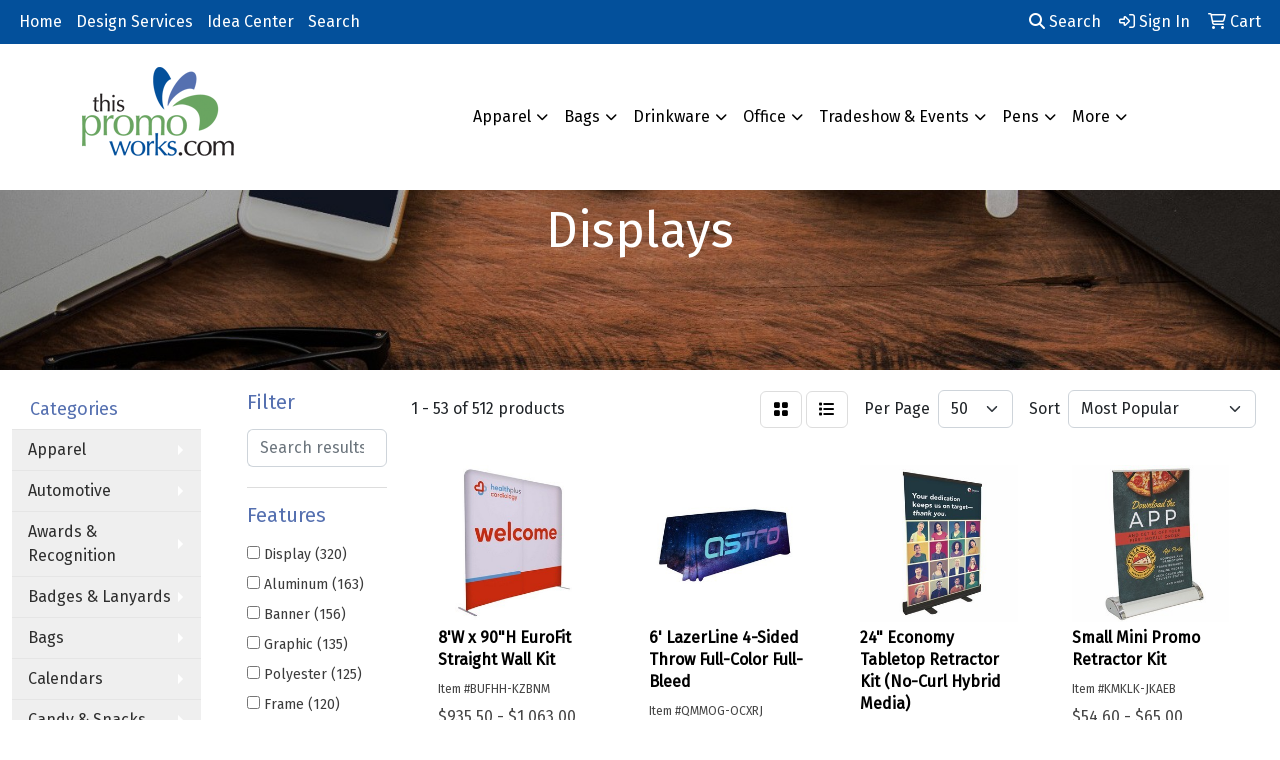

--- FILE ---
content_type: text/html
request_url: https://www.thispromoworks.com/ws/ws.dll/StartSrch?UID=27840&WENavID=13204583
body_size: 16941
content:
<!DOCTYPE html>
<html lang="en"><head>
<meta charset="utf-8">
<meta http-equiv="X-UA-Compatible" content="IE=edge">
<meta name="viewport" content="width=device-width, initial-scale=1">
<!-- The above 3 meta tags *must* come first in the head; any other head content must come *after* these tags -->


<link href="/distsite/styles/8/css/bootstrap.min.css" rel="stylesheet" />
<link href="https://fonts.googleapis.com/css?family=Open+Sans:400,600|Oswald:400,600" rel="stylesheet">
<link href="/distsite/styles/8/css/owl.carousel.min.css" rel="stylesheet">
<link href="/distsite/styles/8/css/nouislider.css" rel="stylesheet">
<!--<link href="/distsite/styles/8/css/menu.css" rel="stylesheet"/>-->
<link href="/distsite/styles/8/css/flexslider.css" rel="stylesheet">
<link href="/distsite/styles/8/css/all.min.css" rel="stylesheet">
<link href="/distsite/styles/8/css/slick/slick.css" rel="stylesheet"/>
<link href="/distsite/styles/8/css/lightbox/lightbox.css" rel="stylesheet"  />
<link href="/distsite/styles/8/css/yamm.css" rel="stylesheet" />
<!-- Custom styles for this theme -->
<link href="/we/we.dll/StyleSheet?UN=27840&Type=WETheme&TS=C45890.3736458333" rel="stylesheet">
<!-- Custom styles for this theme -->
<link href="/we/we.dll/StyleSheet?UN=27840&Type=WETheme-PS&TS=C45890.3736458333" rel="stylesheet">
<style>
@media only screen and (min-width: 992px){
.header-seven header #header-inner {background:#fff;}
#header-inner > div > div {position:relative;}
#header-inner > div > div > div.col-lg-9.col-md-12.g-0{ position: absolute; top: 50%; -ms-transform: translateY(-50%); transform: translateY(-50%); right:0;}
}

</style>

<!-- HTML5 shim and Respond.js for IE8 support of HTML5 elements and media queries -->
<!--[if lt IE 9]>
      <script src="https://oss.maxcdn.com/html5shiv/3.7.3/html5shiv.min.js"></script>
      <script src="https://oss.maxcdn.com/respond/1.4.2/respond.min.js"></script>
    <![endif]-->

</head>

<body style="background:#fff;">


  <!-- Slide-Out Menu -->
  <div id="filter-menu" class="filter-menu">
    <button id="close-menu" class="btn-close"></button>
    <div class="menu-content">
      
<aside class="filter-sidebar">



<div class="filter-section first">
	<h2>Filter</h2>
	 <div class="input-group mb-3">
	 <input type="text" style="border-right:0;" placeholder="Search results" class="form-control text-search-within-results" name="SearchWithinResults" value="" maxlength="100" onkeyup="HandleTextFilter(event);">
	  <label class="input-group-text" style="background-color:#fff;"><a  style="display:none;" href="javascript:void(0);" class="remove-filter" data-toggle="tooltip" title="Clear" onclick="ClearTextFilter();"><i class="far fa-times" aria-hidden="true"></i> <span class="fa-sr-only">x</span></a></label>
	</div>
</div>

<a href="javascript:void(0);" class="clear-filters"  style="display:none;" onclick="ClearDrillDown();">Clear all filters</a>

<div class="filter-section"  style="display:none;">
	<h2>Categories</h2>

	<div class="filter-list">

	 

		<!-- wrapper for more filters -->
        <div class="show-filter">

		</div><!-- showfilters -->

	</div>

		<a href="#" class="show-more"  style="display:none;" >Show more</a>
</div>


<div class="filter-section" >
	<h2>Features</h2>

		<div class="filter-list">

	  		<div class="checkbox"><label><input class="filtercheckbox" type="checkbox" name="2|Display" ><span> Display (320)</span></label></div><div class="checkbox"><label><input class="filtercheckbox" type="checkbox" name="2|Aluminum" ><span> Aluminum (163)</span></label></div><div class="checkbox"><label><input class="filtercheckbox" type="checkbox" name="2|Banner" ><span> Banner (156)</span></label></div><div class="checkbox"><label><input class="filtercheckbox" type="checkbox" name="2|Graphic" ><span> Graphic (135)</span></label></div><div class="checkbox"><label><input class="filtercheckbox" type="checkbox" name="2|Polyester" ><span> Polyester (125)</span></label></div><div class="checkbox"><label><input class="filtercheckbox" type="checkbox" name="2|Frame" ><span> Frame (120)</span></label></div><div class="checkbox"><label><input class="filtercheckbox" type="checkbox" name="2|Lightweight" ><span> Lightweight (115)</span></label></div><div class="checkbox"><label><input class="filtercheckbox" type="checkbox" name="2|Pop-up" ><span> Pop-up (109)</span></label></div><div class="checkbox"><label><input class="filtercheckbox" type="checkbox" name="2|Up" ><span> Up (108)</span></label></div><div class="checkbox"><label><input class="filtercheckbox" type="checkbox" name="2|Pop" ><span> Pop (106)</span></label></div><div class="show-filter"><div class="checkbox"><label><input class="filtercheckbox" type="checkbox" name="2|Floor" ><span> Floor (105)</span></label></div><div class="checkbox"><label><input class="filtercheckbox" type="checkbox" name="2|Hardware" ><span> Hardware (105)</span></label></div><div class="checkbox"><label><input class="filtercheckbox" type="checkbox" name="2|Kit" ><span> Kit (98)</span></label></div><div class="checkbox"><label><input class="filtercheckbox" type="checkbox" name="2|Panel" ><span> Panel (93)</span></label></div><div class="checkbox"><label><input class="filtercheckbox" type="checkbox" name="2|Fabric" ><span> Fabric (92)</span></label></div><div class="checkbox"><label><input class="filtercheckbox" type="checkbox" name="2|Knit" ><span> Knit (84)</span></label></div><div class="checkbox"><label><input class="filtercheckbox" type="checkbox" name="2|Hook" ><span> Hook (81)</span></label></div><div class="checkbox"><label><input class="filtercheckbox" type="checkbox" name="2|Wall" ><span> Wall (79)</span></label></div><div class="checkbox"><label><input class="filtercheckbox" type="checkbox" name="2|Loop" ><span> Loop (74)</span></label></div><div class="checkbox"><label><input class="filtercheckbox" type="checkbox" name="2|Sided" ><span> Sided (73)</span></label></div><div class="checkbox"><label><input class="filtercheckbox" type="checkbox" name="2|Durable" ><span> Durable (70)</span></label></div><div class="checkbox"><label><input class="filtercheckbox" type="checkbox" name="2|Replacement" ><span> Replacement (64)</span></label></div><div class="checkbox"><label><input class="filtercheckbox" type="checkbox" name="2|Velcro" ><span> Velcro (64)</span></label></div><div class="checkbox"><label><input class="filtercheckbox" type="checkbox" name="2|Full" ><span> Full (63)</span></label></div><div class="checkbox"><label><input class="filtercheckbox" type="checkbox" name="2|Color" ><span> Color (61)</span></label></div><div class="checkbox"><label><input class="filtercheckbox" type="checkbox" name="2|Single" ><span> Single (61)</span></label></div><div class="checkbox"><label><input class="filtercheckbox" type="checkbox" name="2|Dye" ><span> Dye (58)</span></label></div><div class="checkbox"><label><input class="filtercheckbox" type="checkbox" name="2|Tradeshow" ><span> Tradeshow (55)</span></label></div><div class="checkbox"><label><input class="filtercheckbox" type="checkbox" name="2|Event" ><span> Event (54)</span></label></div><div class="checkbox"><label><input class="filtercheckbox" type="checkbox" name="2|Outdoor" ><span> Outdoor (53)</span></label></div><div class="checkbox"><label><input class="filtercheckbox" type="checkbox" name="2|Geometrix" ><span> Geometrix (51)</span></label></div><div class="checkbox"><label><input class="filtercheckbox" type="checkbox" name="2|Edge" ><span> Edge (50)</span></label></div><div class="checkbox"><label><input class="filtercheckbox" type="checkbox" name="2|Shows" ><span> Shows (50)</span></label></div><div class="checkbox"><label><input class="filtercheckbox" type="checkbox" name="2|Indoor" ><span> Indoor (49)</span></label></div><div class="checkbox"><label><input class="filtercheckbox" type="checkbox" name="2|Easy" ><span> Easy (48)</span></label></div><div class="checkbox"><label><input class="filtercheckbox" type="checkbox" name="2|Geo" ><span> Geo (48)</span></label></div><div class="checkbox"><label><input class="filtercheckbox" type="checkbox" name="2|Bar" ><span> Bar (47)</span></label></div><div class="checkbox"><label><input class="filtercheckbox" type="checkbox" name="2|Sublimated" ><span> Sublimated (47)</span></label></div><div class="checkbox"><label><input class="filtercheckbox" type="checkbox" name="2|Double" ><span> Double (46)</span></label></div><div class="checkbox"><label><input class="filtercheckbox" type="checkbox" name="2|Usa" ><span> Usa (45)</span></label></div><div class="checkbox"><label><input class="filtercheckbox" type="checkbox" name="2|Free" ><span> Free (43)</span></label></div><div class="checkbox"><label><input class="filtercheckbox" type="checkbox" name="2|Tool" ><span> Tool (43)</span></label></div><div class="checkbox"><label><input class="filtercheckbox" type="checkbox" name="2|Seg" ><span> Seg (42)</span></label></div><div class="checkbox"><label><input class="filtercheckbox" type="checkbox" name="2|Eurofit" ><span> Eurofit (40)</span></label></div><div class="checkbox"><label><input class="filtercheckbox" type="checkbox" name="2|Locking" ><span> Locking (40)</span></label></div><div class="checkbox"><label><input class="filtercheckbox" type="checkbox" name="2|Versatile" ><span> Versatile (40)</span></label></div><div class="checkbox"><label><input class="filtercheckbox" type="checkbox" name="2|Tabletop" ><span> Tabletop (39)</span></label></div><div class="checkbox"><label><input class="filtercheckbox" type="checkbox" name="2|Retractor" ><span> Retractor (38)</span></label></div><div class="checkbox"><label><input class="filtercheckbox" type="checkbox" name="2|Adjustable" ><span> Adjustable (36)</span></label></div><div class="checkbox"><label><input class="filtercheckbox" type="checkbox" name="2|No" ><span> No (35)</span></label></div></div>

			<!-- wrapper for more filters -->
			<div class="show-filter">

			</div><!-- showfilters -->
 		</div>
		<a href="#" class="show-more"  >Show more</a>


</div>


<div class="filter-section" >
	<h2>Colors</h2>

		<div class="filter-list">

		  	<div class="checkbox"><label><input class="filtercheckbox" type="checkbox" name="1|Various" ><span> Various (193)</span></label></div><div class="checkbox"><label><input class="filtercheckbox" type="checkbox" name="1|Black" ><span> Black (105)</span></label></div><div class="checkbox"><label><input class="filtercheckbox" type="checkbox" name="1|Silver" ><span> Silver (66)</span></label></div><div class="checkbox"><label><input class="filtercheckbox" type="checkbox" name="1|Gray" ><span> Gray (46)</span></label></div><div class="checkbox"><label><input class="filtercheckbox" type="checkbox" name="1|Blue" ><span> Blue (32)</span></label></div><div class="checkbox"><label><input class="filtercheckbox" type="checkbox" name="1|Silver/various" ><span> Silver/various (30)</span></label></div><div class="checkbox"><label><input class="filtercheckbox" type="checkbox" name="1|Silver/black" ><span> Silver/black (25)</span></label></div><div class="checkbox"><label><input class="filtercheckbox" type="checkbox" name="1|Black/various" ><span> Black/various (16)</span></label></div><div class="checkbox"><label><input class="filtercheckbox" type="checkbox" name="1|Black/silver" ><span> Black/silver (15)</span></label></div><div class="checkbox"><label><input class="filtercheckbox" type="checkbox" name="1|Red/white/blue" ><span> Red/white/blue (15)</span></label></div><div class="show-filter"><div class="checkbox"><label><input class="filtercheckbox" type="checkbox" name="1|White" ><span> White (9)</span></label></div><div class="checkbox"><label><input class="filtercheckbox" type="checkbox" name="1|Brown" ><span> Brown (5)</span></label></div><div class="checkbox"><label><input class="filtercheckbox" type="checkbox" name="1|Black/silver/various" ><span> Black/silver/various (2)</span></label></div><div class="checkbox"><label><input class="filtercheckbox" type="checkbox" name="1|Brown/various" ><span> Brown/various (2)</span></label></div><div class="checkbox"><label><input class="filtercheckbox" type="checkbox" name="1|Clear" ><span> Clear (2)</span></label></div><div class="checkbox"><label><input class="filtercheckbox" type="checkbox" name="1|Gray/various" ><span> Gray/various (2)</span></label></div><div class="checkbox"><label><input class="filtercheckbox" type="checkbox" name="1|Red/white/blue/gold" ><span> Red/white/blue/gold (2)</span></label></div><div class="checkbox"><label><input class="filtercheckbox" type="checkbox" name="1|Blue/black" ><span> Blue/black (1)</span></label></div><div class="checkbox"><label><input class="filtercheckbox" type="checkbox" name="1|Hunter green" ><span> Hunter green (1)</span></label></div><div class="checkbox"><label><input class="filtercheckbox" type="checkbox" name="1|Navy blue" ><span> Navy blue (1)</span></label></div><div class="checkbox"><label><input class="filtercheckbox" type="checkbox" name="1|Red" ><span> Red (1)</span></label></div><div class="checkbox"><label><input class="filtercheckbox" type="checkbox" name="1|Royal blue" ><span> Royal blue (1)</span></label></div><div class="checkbox"><label><input class="filtercheckbox" type="checkbox" name="1|Silver/brown" ><span> Silver/brown (1)</span></label></div></div>


			<!-- wrapper for more filters -->
			<div class="show-filter">

			</div><!-- showfilters -->

		  </div>

		<a href="#" class="show-more"  >Show more</a>
</div>


<div class="filter-section"  >
	<h2>Price Range</h2>
	<div class="filter-price-wrap">
		<div class="filter-price-inner">
			<div class="input-group">
				<span class="input-group-text input-group-text-white">$</span>
				<input type="text" class="form-control form-control-sm filter-min-prices" name="min-prices" value="" placeholder="Min" onkeyup="HandlePriceFilter(event);">
			</div>
			<div class="input-group">
				<span class="input-group-text input-group-text-white">$</span>
				<input type="text" class="form-control form-control-sm filter-max-prices" name="max-prices" value="" placeholder="Max" onkeyup="HandlePriceFilter(event);">
			</div>
		</div>
		<a href="javascript:void(0)" onclick="SetPriceFilter();" ><i class="fa-solid fa-chevron-right"></i></a>
	</div>
</div>

<div class="filter-section"   >
	<h2>Quantity</h2>
	<div class="filter-price-wrap mb-2">
		<input type="text" class="form-control form-control-sm filter-quantity" value="" placeholder="Qty" onkeyup="HandleQuantityFilter(event);">
		<a href="javascript:void(0)" onclick="SetQuantityFilter();"><i class="fa-solid fa-chevron-right"></i></a>
	</div>
</div>




	</aside>

    </div>
</div>




	<div class="container-fluid">
		<div class="row">

			<div class="col-md-3 col-lg-2">
        <div class="d-none d-md-block">
          <div id="desktop-filter">
            
<aside class="filter-sidebar">



<div class="filter-section first">
	<h2>Filter</h2>
	 <div class="input-group mb-3">
	 <input type="text" style="border-right:0;" placeholder="Search results" class="form-control text-search-within-results" name="SearchWithinResults" value="" maxlength="100" onkeyup="HandleTextFilter(event);">
	  <label class="input-group-text" style="background-color:#fff;"><a  style="display:none;" href="javascript:void(0);" class="remove-filter" data-toggle="tooltip" title="Clear" onclick="ClearTextFilter();"><i class="far fa-times" aria-hidden="true"></i> <span class="fa-sr-only">x</span></a></label>
	</div>
</div>

<a href="javascript:void(0);" class="clear-filters"  style="display:none;" onclick="ClearDrillDown();">Clear all filters</a>

<div class="filter-section"  style="display:none;">
	<h2>Categories</h2>

	<div class="filter-list">

	 

		<!-- wrapper for more filters -->
        <div class="show-filter">

		</div><!-- showfilters -->

	</div>

		<a href="#" class="show-more"  style="display:none;" >Show more</a>
</div>


<div class="filter-section" >
	<h2>Features</h2>

		<div class="filter-list">

	  		<div class="checkbox"><label><input class="filtercheckbox" type="checkbox" name="2|Display" ><span> Display (320)</span></label></div><div class="checkbox"><label><input class="filtercheckbox" type="checkbox" name="2|Aluminum" ><span> Aluminum (163)</span></label></div><div class="checkbox"><label><input class="filtercheckbox" type="checkbox" name="2|Banner" ><span> Banner (156)</span></label></div><div class="checkbox"><label><input class="filtercheckbox" type="checkbox" name="2|Graphic" ><span> Graphic (135)</span></label></div><div class="checkbox"><label><input class="filtercheckbox" type="checkbox" name="2|Polyester" ><span> Polyester (125)</span></label></div><div class="checkbox"><label><input class="filtercheckbox" type="checkbox" name="2|Frame" ><span> Frame (120)</span></label></div><div class="checkbox"><label><input class="filtercheckbox" type="checkbox" name="2|Lightweight" ><span> Lightweight (115)</span></label></div><div class="checkbox"><label><input class="filtercheckbox" type="checkbox" name="2|Pop-up" ><span> Pop-up (109)</span></label></div><div class="checkbox"><label><input class="filtercheckbox" type="checkbox" name="2|Up" ><span> Up (108)</span></label></div><div class="checkbox"><label><input class="filtercheckbox" type="checkbox" name="2|Pop" ><span> Pop (106)</span></label></div><div class="show-filter"><div class="checkbox"><label><input class="filtercheckbox" type="checkbox" name="2|Floor" ><span> Floor (105)</span></label></div><div class="checkbox"><label><input class="filtercheckbox" type="checkbox" name="2|Hardware" ><span> Hardware (105)</span></label></div><div class="checkbox"><label><input class="filtercheckbox" type="checkbox" name="2|Kit" ><span> Kit (98)</span></label></div><div class="checkbox"><label><input class="filtercheckbox" type="checkbox" name="2|Panel" ><span> Panel (93)</span></label></div><div class="checkbox"><label><input class="filtercheckbox" type="checkbox" name="2|Fabric" ><span> Fabric (92)</span></label></div><div class="checkbox"><label><input class="filtercheckbox" type="checkbox" name="2|Knit" ><span> Knit (84)</span></label></div><div class="checkbox"><label><input class="filtercheckbox" type="checkbox" name="2|Hook" ><span> Hook (81)</span></label></div><div class="checkbox"><label><input class="filtercheckbox" type="checkbox" name="2|Wall" ><span> Wall (79)</span></label></div><div class="checkbox"><label><input class="filtercheckbox" type="checkbox" name="2|Loop" ><span> Loop (74)</span></label></div><div class="checkbox"><label><input class="filtercheckbox" type="checkbox" name="2|Sided" ><span> Sided (73)</span></label></div><div class="checkbox"><label><input class="filtercheckbox" type="checkbox" name="2|Durable" ><span> Durable (70)</span></label></div><div class="checkbox"><label><input class="filtercheckbox" type="checkbox" name="2|Replacement" ><span> Replacement (64)</span></label></div><div class="checkbox"><label><input class="filtercheckbox" type="checkbox" name="2|Velcro" ><span> Velcro (64)</span></label></div><div class="checkbox"><label><input class="filtercheckbox" type="checkbox" name="2|Full" ><span> Full (63)</span></label></div><div class="checkbox"><label><input class="filtercheckbox" type="checkbox" name="2|Color" ><span> Color (61)</span></label></div><div class="checkbox"><label><input class="filtercheckbox" type="checkbox" name="2|Single" ><span> Single (61)</span></label></div><div class="checkbox"><label><input class="filtercheckbox" type="checkbox" name="2|Dye" ><span> Dye (58)</span></label></div><div class="checkbox"><label><input class="filtercheckbox" type="checkbox" name="2|Tradeshow" ><span> Tradeshow (55)</span></label></div><div class="checkbox"><label><input class="filtercheckbox" type="checkbox" name="2|Event" ><span> Event (54)</span></label></div><div class="checkbox"><label><input class="filtercheckbox" type="checkbox" name="2|Outdoor" ><span> Outdoor (53)</span></label></div><div class="checkbox"><label><input class="filtercheckbox" type="checkbox" name="2|Geometrix" ><span> Geometrix (51)</span></label></div><div class="checkbox"><label><input class="filtercheckbox" type="checkbox" name="2|Edge" ><span> Edge (50)</span></label></div><div class="checkbox"><label><input class="filtercheckbox" type="checkbox" name="2|Shows" ><span> Shows (50)</span></label></div><div class="checkbox"><label><input class="filtercheckbox" type="checkbox" name="2|Indoor" ><span> Indoor (49)</span></label></div><div class="checkbox"><label><input class="filtercheckbox" type="checkbox" name="2|Easy" ><span> Easy (48)</span></label></div><div class="checkbox"><label><input class="filtercheckbox" type="checkbox" name="2|Geo" ><span> Geo (48)</span></label></div><div class="checkbox"><label><input class="filtercheckbox" type="checkbox" name="2|Bar" ><span> Bar (47)</span></label></div><div class="checkbox"><label><input class="filtercheckbox" type="checkbox" name="2|Sublimated" ><span> Sublimated (47)</span></label></div><div class="checkbox"><label><input class="filtercheckbox" type="checkbox" name="2|Double" ><span> Double (46)</span></label></div><div class="checkbox"><label><input class="filtercheckbox" type="checkbox" name="2|Usa" ><span> Usa (45)</span></label></div><div class="checkbox"><label><input class="filtercheckbox" type="checkbox" name="2|Free" ><span> Free (43)</span></label></div><div class="checkbox"><label><input class="filtercheckbox" type="checkbox" name="2|Tool" ><span> Tool (43)</span></label></div><div class="checkbox"><label><input class="filtercheckbox" type="checkbox" name="2|Seg" ><span> Seg (42)</span></label></div><div class="checkbox"><label><input class="filtercheckbox" type="checkbox" name="2|Eurofit" ><span> Eurofit (40)</span></label></div><div class="checkbox"><label><input class="filtercheckbox" type="checkbox" name="2|Locking" ><span> Locking (40)</span></label></div><div class="checkbox"><label><input class="filtercheckbox" type="checkbox" name="2|Versatile" ><span> Versatile (40)</span></label></div><div class="checkbox"><label><input class="filtercheckbox" type="checkbox" name="2|Tabletop" ><span> Tabletop (39)</span></label></div><div class="checkbox"><label><input class="filtercheckbox" type="checkbox" name="2|Retractor" ><span> Retractor (38)</span></label></div><div class="checkbox"><label><input class="filtercheckbox" type="checkbox" name="2|Adjustable" ><span> Adjustable (36)</span></label></div><div class="checkbox"><label><input class="filtercheckbox" type="checkbox" name="2|No" ><span> No (35)</span></label></div></div>

			<!-- wrapper for more filters -->
			<div class="show-filter">

			</div><!-- showfilters -->
 		</div>
		<a href="#" class="show-more"  >Show more</a>


</div>


<div class="filter-section" >
	<h2>Colors</h2>

		<div class="filter-list">

		  	<div class="checkbox"><label><input class="filtercheckbox" type="checkbox" name="1|Various" ><span> Various (193)</span></label></div><div class="checkbox"><label><input class="filtercheckbox" type="checkbox" name="1|Black" ><span> Black (105)</span></label></div><div class="checkbox"><label><input class="filtercheckbox" type="checkbox" name="1|Silver" ><span> Silver (66)</span></label></div><div class="checkbox"><label><input class="filtercheckbox" type="checkbox" name="1|Gray" ><span> Gray (46)</span></label></div><div class="checkbox"><label><input class="filtercheckbox" type="checkbox" name="1|Blue" ><span> Blue (32)</span></label></div><div class="checkbox"><label><input class="filtercheckbox" type="checkbox" name="1|Silver/various" ><span> Silver/various (30)</span></label></div><div class="checkbox"><label><input class="filtercheckbox" type="checkbox" name="1|Silver/black" ><span> Silver/black (25)</span></label></div><div class="checkbox"><label><input class="filtercheckbox" type="checkbox" name="1|Black/various" ><span> Black/various (16)</span></label></div><div class="checkbox"><label><input class="filtercheckbox" type="checkbox" name="1|Black/silver" ><span> Black/silver (15)</span></label></div><div class="checkbox"><label><input class="filtercheckbox" type="checkbox" name="1|Red/white/blue" ><span> Red/white/blue (15)</span></label></div><div class="show-filter"><div class="checkbox"><label><input class="filtercheckbox" type="checkbox" name="1|White" ><span> White (9)</span></label></div><div class="checkbox"><label><input class="filtercheckbox" type="checkbox" name="1|Brown" ><span> Brown (5)</span></label></div><div class="checkbox"><label><input class="filtercheckbox" type="checkbox" name="1|Black/silver/various" ><span> Black/silver/various (2)</span></label></div><div class="checkbox"><label><input class="filtercheckbox" type="checkbox" name="1|Brown/various" ><span> Brown/various (2)</span></label></div><div class="checkbox"><label><input class="filtercheckbox" type="checkbox" name="1|Clear" ><span> Clear (2)</span></label></div><div class="checkbox"><label><input class="filtercheckbox" type="checkbox" name="1|Gray/various" ><span> Gray/various (2)</span></label></div><div class="checkbox"><label><input class="filtercheckbox" type="checkbox" name="1|Red/white/blue/gold" ><span> Red/white/blue/gold (2)</span></label></div><div class="checkbox"><label><input class="filtercheckbox" type="checkbox" name="1|Blue/black" ><span> Blue/black (1)</span></label></div><div class="checkbox"><label><input class="filtercheckbox" type="checkbox" name="1|Hunter green" ><span> Hunter green (1)</span></label></div><div class="checkbox"><label><input class="filtercheckbox" type="checkbox" name="1|Navy blue" ><span> Navy blue (1)</span></label></div><div class="checkbox"><label><input class="filtercheckbox" type="checkbox" name="1|Red" ><span> Red (1)</span></label></div><div class="checkbox"><label><input class="filtercheckbox" type="checkbox" name="1|Royal blue" ><span> Royal blue (1)</span></label></div><div class="checkbox"><label><input class="filtercheckbox" type="checkbox" name="1|Silver/brown" ><span> Silver/brown (1)</span></label></div></div>


			<!-- wrapper for more filters -->
			<div class="show-filter">

			</div><!-- showfilters -->

		  </div>

		<a href="#" class="show-more"  >Show more</a>
</div>


<div class="filter-section"  >
	<h2>Price Range</h2>
	<div class="filter-price-wrap">
		<div class="filter-price-inner">
			<div class="input-group">
				<span class="input-group-text input-group-text-white">$</span>
				<input type="text" class="form-control form-control-sm filter-min-prices" name="min-prices" value="" placeholder="Min" onkeyup="HandlePriceFilter(event);">
			</div>
			<div class="input-group">
				<span class="input-group-text input-group-text-white">$</span>
				<input type="text" class="form-control form-control-sm filter-max-prices" name="max-prices" value="" placeholder="Max" onkeyup="HandlePriceFilter(event);">
			</div>
		</div>
		<a href="javascript:void(0)" onclick="SetPriceFilter();" ><i class="fa-solid fa-chevron-right"></i></a>
	</div>
</div>

<div class="filter-section"   >
	<h2>Quantity</h2>
	<div class="filter-price-wrap mb-2">
		<input type="text" class="form-control form-control-sm filter-quantity" value="" placeholder="Qty" onkeyup="HandleQuantityFilter(event);">
		<a href="javascript:void(0)" onclick="SetQuantityFilter();"><i class="fa-solid fa-chevron-right"></i></a>
	</div>
</div>




	</aside>

          </div>
        </div>
			</div>

			<div class="col-md-9 col-lg-10">
				

				<ol class="breadcrumb"  style="display:none;" >
              		<li><a href="https://www.thispromoworks.com" target="_top">Home</a></li>
             	 	<li class="active">Displays</li>
            	</ol>




				<div id="product-list-controls">

				
						<div class="d-flex align-items-center justify-content-between">
							<div class="d-none d-md-block me-3">
								1 - 53 of  512 <span class="d-none d-lg-inline">products</span>
							</div>
					  
						  <!-- Right Aligned Controls -->
						  <div class="product-controls-right d-flex align-items-center">
       
              <button id="show-filter-button" class="btn btn-control d-block d-md-none"><i class="fa-solid fa-filter" aria-hidden="true"></i></button>

							
							<span class="me-3">
								<a href="/ws/ws.dll/StartSrch?UID=27840&WENavID=13204583&View=T&ST=260120125820348132016604187" class="btn btn-control grid" title="Change to Grid View"><i class="fa-solid fa-grid-2" aria-hidden="true"></i>  <span class="fa-sr-only">Grid</span></a>
								<a href="/ws/ws.dll/StartSrch?UID=27840&WENavID=13204583&View=L&ST=260120125820348132016604187" class="btn btn-control" title="Change to List View"><i class="fa-solid fa-list"></i> <span class="fa-sr-only">List</span></a>
							</span>
							
					  
							<!-- Number of Items Per Page -->
							<div class="me-2 d-none d-lg-block">
								<label>Per Page</label>
							</div>
							<div class="me-3 d-none d-md-block">
								<select class="form-select notranslate" onchange="GoToNewURL(this);" aria-label="Items per page">
									<option value="/ws/ws.dll/StartSrch?UID=27840&WENavID=13204583&ST=260120125820348132016604187&PPP=10" >10</option><option value="/ws/ws.dll/StartSrch?UID=27840&WENavID=13204583&ST=260120125820348132016604187&PPP=25" >25</option><option value="/ws/ws.dll/StartSrch?UID=27840&WENavID=13204583&ST=260120125820348132016604187&PPP=50" selected>50</option><option value="/ws/ws.dll/StartSrch?UID=27840&WENavID=13204583&ST=260120125820348132016604187&PPP=100" >100</option><option value="/ws/ws.dll/StartSrch?UID=27840&WENavID=13204583&ST=260120125820348132016604187&PPP=250" >250</option>
								
								</select>
							</div>
					  
							<!-- Sort By -->
							<div class="d-none d-lg-block me-2">
								<label>Sort</label>
							</div>
							<div>
								<select class="form-select" onchange="GoToNewURL(this);">
									<option value="/ws/ws.dll/StartSrch?UID=27840&WENavID=13204583&Sort=0">Best Match</option><option value="/ws/ws.dll/StartSrch?UID=27840&WENavID=13204583&Sort=3" selected>Most Popular</option><option value="/ws/ws.dll/StartSrch?UID=27840&WENavID=13204583&Sort=1">Price (Low to High)</option><option value="/ws/ws.dll/StartSrch?UID=27840&WENavID=13204583&Sort=2">Price (High to Low)</option>
								 </select>
							</div>
						  </div>
						</div>

			  </div>

				<!-- Product Results List -->
				<ul class="thumbnail-list"><a name="0" href="#" alt="Item 0"></a>
<li>
 <a href="https://www.thispromoworks.com/p/BUFHH-KZBNM/8w-x-90h-eurofit-straight-wall-kit" target="_parent" alt="8'W x 90&quot;H EuroFit Straight Wall Kit">
 <div class="pr-list-grid">
		<img class="img-responsive" src="/ws/ws.dll/QPic?SN=67383&P=785010186&I=0&PX=300" alt="8'W x 90&quot;H EuroFit Straight Wall Kit">
		<p class="pr-name">8'W x 90&quot;H EuroFit Straight Wall Kit</p>
		<div class="pr-meta-row">
			<div class="product-reviews"  style="display:none;">
				<div class="rating-stars">
				<i class="fa-solid fa-star-sharp active" aria-hidden="true"></i><i class="fa-solid fa-star-sharp active" aria-hidden="true"></i><i class="fa-solid fa-star-sharp active" aria-hidden="true"></i><i class="fa-solid fa-star-sharp" aria-hidden="true"></i><i class="fa-solid fa-star-sharp" aria-hidden="true"></i>
				</div>
				<span class="rating-count">(2)</span>
			</div>
			
		</div>
		<p class="pr-number"  ><span class="notranslate">Item #BUFHH-KZBNM</span></p>
		<p class="pr-price"  ><span class="notranslate">$935.50</span> - <span class="notranslate">$1,063.00</span></p>
 </div>
 </a>
</li>
<a name="1" href="#" alt="Item 1"></a>
<li>
 <a href="https://www.thispromoworks.com/p/QMMOG-OCXRJ/6-lazerline-4-sided-throw-full-color-full-bleed" target="_parent" alt="6' LazerLine 4-Sided Throw Full-Color Full-Bleed">
 <div class="pr-list-grid">
		<img class="img-responsive" src="/ws/ws.dll/QPic?SN=67383&P=736448815&I=0&PX=300" alt="6' LazerLine 4-Sided Throw Full-Color Full-Bleed">
		<p class="pr-name">6' LazerLine 4-Sided Throw Full-Color Full-Bleed</p>
		<div class="pr-meta-row">
			<div class="product-reviews"  style="display:none;">
				<div class="rating-stars">
				<i class="fa-solid fa-star-sharp" aria-hidden="true"></i><i class="fa-solid fa-star-sharp" aria-hidden="true"></i><i class="fa-solid fa-star-sharp" aria-hidden="true"></i><i class="fa-solid fa-star-sharp" aria-hidden="true"></i><i class="fa-solid fa-star-sharp" aria-hidden="true"></i>
				</div>
				<span class="rating-count">(0)</span>
			</div>
			
		</div>
		<p class="pr-number"  ><span class="notranslate">Item #QMMOG-OCXRJ</span></p>
		<p class="pr-price"  ><span class="notranslate">$120.40</span> - <span class="notranslate">$143.40</span></p>
 </div>
 </a>
</li>
<a name="2" href="#" alt="Item 2"></a>
<li>
 <a href="https://www.thispromoworks.com/p/FPLJG-KAIWZ/24-economy-tabletop-retractor-kit-no-curl-hybrid-media" target="_parent" alt="24&quot; Economy Tabletop Retractor Kit (No-Curl Hybrid Media)">
 <div class="pr-list-grid">
		<img class="img-responsive" src="/ws/ws.dll/QPic?SN=67383&P=724575765&I=0&PX=300" alt="24&quot; Economy Tabletop Retractor Kit (No-Curl Hybrid Media)">
		<p class="pr-name">24&quot; Economy Tabletop Retractor Kit (No-Curl Hybrid Media)</p>
		<div class="pr-meta-row">
			<div class="product-reviews"  style="display:none;">
				<div class="rating-stars">
				<i class="fa-solid fa-star-sharp active" aria-hidden="true"></i><i class="fa-solid fa-star-sharp active" aria-hidden="true"></i><i class="fa-solid fa-star-sharp active" aria-hidden="true"></i><i class="fa-solid fa-star-sharp" aria-hidden="true"></i><i class="fa-solid fa-star-sharp" aria-hidden="true"></i>
				</div>
				<span class="rating-count">(3)</span>
			</div>
			
		</div>
		<p class="pr-number"  ><span class="notranslate">Item #FPLJG-KAIWZ</span></p>
		<p class="pr-price"  ><span class="notranslate">$151.40</span> - <span class="notranslate">$180.20</span></p>
 </div>
 </a>
</li>
<a name="3" href="#" alt="Item 3"></a>
<li>
 <a href="https://www.thispromoworks.com/p/KMKLK-JKAEB/small-mini-promo-retractor-kit" target="_parent" alt="Small Mini Promo Retractor Kit">
 <div class="pr-list-grid">
		<img class="img-responsive" src="/ws/ws.dll/QPic?SN=67383&P=364288649&I=0&PX=300" alt="Small Mini Promo Retractor Kit">
		<p class="pr-name">Small Mini Promo Retractor Kit</p>
		<div class="pr-meta-row">
			<div class="product-reviews"  style="display:none;">
				<div class="rating-stars">
				<i class="fa-solid fa-star-sharp active" aria-hidden="true"></i><i class="fa-solid fa-star-sharp active" aria-hidden="true"></i><i class="fa-solid fa-star-sharp active" aria-hidden="true"></i><i class="fa-solid fa-star-sharp active" aria-hidden="true"></i><i class="fa-solid fa-star-sharp" aria-hidden="true"></i>
				</div>
				<span class="rating-count">(3)</span>
			</div>
			
		</div>
		<p class="pr-number"  ><span class="notranslate">Item #KMKLK-JKAEB</span></p>
		<p class="pr-price"  ><span class="notranslate">$54.60</span> - <span class="notranslate">$65.00</span></p>
 </div>
 </a>
</li>
<a name="4" href="#" alt="Item 4"></a>
<li>
 <a href="https://www.thispromoworks.com/p/AQJOG-KAHAX/31.5-economy-retractor-kit-no-curl-hybrid-media" target="_parent" alt="31.5&quot; Economy Retractor Kit (No-Curl Hybrid Media)">
 <div class="pr-list-grid">
		<img class="img-responsive" src="/ws/ws.dll/QPic?SN=67383&P=944574515&I=0&PX=300" alt="31.5&quot; Economy Retractor Kit (No-Curl Hybrid Media)">
		<p class="pr-name">31.5&quot; Economy Retractor Kit (No-Curl Hybrid Media)</p>
		<div class="pr-meta-row">
			<div class="product-reviews"  style="display:none;">
				<div class="rating-stars">
				<i class="fa-solid fa-star-sharp active" aria-hidden="true"></i><i class="fa-solid fa-star-sharp active" aria-hidden="true"></i><i class="fa-solid fa-star-sharp active" aria-hidden="true"></i><i class="fa-solid fa-star-sharp" aria-hidden="true"></i><i class="fa-solid fa-star-sharp" aria-hidden="true"></i>
				</div>
				<span class="rating-count">(4)</span>
			</div>
			
		</div>
		<p class="pr-number"  ><span class="notranslate">Item #AQJOG-KAHAX</span></p>
		<p class="pr-price"  ><span class="notranslate">$243.80</span> - <span class="notranslate">$290.25</span></p>
 </div>
 </a>
</li>
<a name="5" href="#" alt="Item 5"></a>
<li>
 <a href="https://www.thispromoworks.com/p/NUFIB-KZBMW/3-eurofit-banner-display-kit" target="_parent" alt="3' EuroFit Banner Display Kit">
 <div class="pr-list-grid">
		<img class="img-responsive" src="/ws/ws.dll/QPic?SN=67383&P=355010170&I=0&PX=300" alt="3' EuroFit Banner Display Kit">
		<p class="pr-name">3' EuroFit Banner Display Kit</p>
		<div class="pr-meta-row">
			<div class="product-reviews"  style="display:none;">
				<div class="rating-stars">
				<i class="fa-solid fa-star-sharp" aria-hidden="true"></i><i class="fa-solid fa-star-sharp" aria-hidden="true"></i><i class="fa-solid fa-star-sharp" aria-hidden="true"></i><i class="fa-solid fa-star-sharp" aria-hidden="true"></i><i class="fa-solid fa-star-sharp" aria-hidden="true"></i>
				</div>
				<span class="rating-count">(0)</span>
			</div>
			
		</div>
		<p class="pr-number"  ><span class="notranslate">Item #NUFIB-KZBMW</span></p>
		<p class="pr-price"  ><span class="notranslate">$382.75</span> - <span class="notranslate">$435.00</span></p>
 </div>
 </a>
</li>
<a name="6" href="#" alt="Item 6"></a>
<li>
 <a href="https://www.thispromoworks.com/p/UPNJB-KAJEM/33.5-economy-retractor-kit-no-curl-hybrid-media" target="_parent" alt="33.5&quot; Economy Retractor Kit (No-Curl Hybrid Media)">
 <div class="pr-list-grid">
		<img class="img-responsive" src="/ws/ws.dll/QPic?SN=67383&P=524575960&I=0&PX=300" alt="33.5&quot; Economy Retractor Kit (No-Curl Hybrid Media)">
		<p class="pr-name">33.5&quot; Economy Retractor Kit (No-Curl Hybrid Media)</p>
		<div class="pr-meta-row">
			<div class="product-reviews"  style="display:none;">
				<div class="rating-stars">
				<i class="fa-solid fa-star-sharp active" aria-hidden="true"></i><i class="fa-solid fa-star-sharp active" aria-hidden="true"></i><i class="fa-solid fa-star-sharp" aria-hidden="true"></i><i class="fa-solid fa-star-sharp" aria-hidden="true"></i><i class="fa-solid fa-star-sharp" aria-hidden="true"></i>
				</div>
				<span class="rating-count">(3)</span>
			</div>
			
		</div>
		<p class="pr-number"  ><span class="notranslate">Item #UPNJB-KAJEM</span></p>
		<p class="pr-price"  ><span class="notranslate">$252.50</span> - <span class="notranslate">$300.75</span></p>
 </div>
 </a>
</li>
<a name="7" href="#" alt="Item 7"></a>
<li>
 <a href="https://www.thispromoworks.com/p/LPKGK-MERHJ/20-eurofit-straight-wall-kit" target="_parent" alt="20' EuroFit Straight Wall Kit">
 <div class="pr-list-grid">
		<img class="img-responsive" src="/ws/ws.dll/QPic?SN=67383&P=915565699&I=0&PX=300" alt="20' EuroFit Straight Wall Kit">
		<p class="pr-name">20' EuroFit Straight Wall Kit</p>
		<div class="pr-meta-row">
			<div class="product-reviews"  style="display:none;">
				<div class="rating-stars">
				<i class="fa-solid fa-star-sharp" aria-hidden="true"></i><i class="fa-solid fa-star-sharp" aria-hidden="true"></i><i class="fa-solid fa-star-sharp" aria-hidden="true"></i><i class="fa-solid fa-star-sharp" aria-hidden="true"></i><i class="fa-solid fa-star-sharp" aria-hidden="true"></i>
				</div>
				<span class="rating-count">(0)</span>
			</div>
			
		</div>
		<p class="pr-number"  ><span class="notranslate">Item #LPKGK-MERHJ</span></p>
		<p class="pr-price"  ><span class="notranslate">$2,189.00</span> - <span class="notranslate">$2,355.00</span></p>
 </div>
 </a>
</li>
<a name="8" href="#" alt="Item 8"></a>
<li>
 <a href="https://www.thispromoworks.com/p/VPKOB-JJVRE/10-bravo-expanding-display-kit-single-sided" target="_parent" alt="10' Bravo Expanding Display Kit Single-Sided">
 <div class="pr-list-grid">
		<img class="img-responsive" src="/ws/ws.dll/QPic?SN=67383&P=784285610&I=0&PX=300" alt="10' Bravo Expanding Display Kit Single-Sided">
		<p class="pr-name">10' Bravo Expanding Display Kit Single-Sided</p>
		<div class="pr-meta-row">
			<div class="product-reviews"  style="display:none;">
				<div class="rating-stars">
				<i class="fa-solid fa-star-sharp" aria-hidden="true"></i><i class="fa-solid fa-star-sharp" aria-hidden="true"></i><i class="fa-solid fa-star-sharp" aria-hidden="true"></i><i class="fa-solid fa-star-sharp" aria-hidden="true"></i><i class="fa-solid fa-star-sharp" aria-hidden="true"></i>
				</div>
				<span class="rating-count">(0)</span>
			</div>
			
		</div>
		<p class="pr-number"  ><span class="notranslate">Item #VPKOB-JJVRE</span></p>
		<p class="pr-price"  ><span class="notranslate">$821.00</span> - <span class="notranslate">$892.50</span></p>
 </div>
 </a>
</li>
<a name="9" href="#" alt="Item 9"></a>
<li>
 <a href="https://www.thispromoworks.com/p/WQGNH-KAGPU/24-economy-retractor-kit-no-curl-opaque-fabric" target="_parent" alt="24&quot; Economy Retractor Kit (No-Curl Opaque Fabric)">
 <div class="pr-list-grid">
		<img class="img-responsive" src="/ws/ws.dll/QPic?SN=67383&P=174574226&I=0&PX=300" alt="24&quot; Economy Retractor Kit (No-Curl Opaque Fabric)">
		<p class="pr-name">24&quot; Economy Retractor Kit (No-Curl Opaque Fabric)</p>
		<div class="pr-meta-row">
			<div class="product-reviews"  style="display:none;">
				<div class="rating-stars">
				<i class="fa-solid fa-star-sharp active" aria-hidden="true"></i><i class="fa-solid fa-star-sharp" aria-hidden="true"></i><i class="fa-solid fa-star-sharp" aria-hidden="true"></i><i class="fa-solid fa-star-sharp" aria-hidden="true"></i><i class="fa-solid fa-star-sharp" aria-hidden="true"></i>
				</div>
				<span class="rating-count">(1)</span>
			</div>
			
		</div>
		<p class="pr-number"  ><span class="notranslate">Item #WQGNH-KAGPU</span></p>
		<p class="pr-price"  ><span class="notranslate">$213.30</span> - <span class="notranslate">$254.00</span></p>
 </div>
 </a>
</li>
<a name="10" href="#" alt="Item 10"></a>
<li>
 <a href="https://www.thispromoworks.com/p/XTGHE-SLSID/party-table" target="_parent" alt="Party Table">
 <div class="pr-list-grid">
		<img class="img-responsive" src="/ws/ws.dll/QPic?SN=67383&P=938431283&I=0&PX=300" alt="Party Table">
		<p class="pr-name">Party Table</p>
		<div class="pr-meta-row">
			<div class="product-reviews"  style="display:none;">
				<div class="rating-stars">
				<i class="fa-solid fa-star-sharp" aria-hidden="true"></i><i class="fa-solid fa-star-sharp" aria-hidden="true"></i><i class="fa-solid fa-star-sharp" aria-hidden="true"></i><i class="fa-solid fa-star-sharp" aria-hidden="true"></i><i class="fa-solid fa-star-sharp" aria-hidden="true"></i>
				</div>
				<span class="rating-count">(0)</span>
			</div>
			
		</div>
		<p class="pr-number"  ><span class="notranslate">Item #XTGHE-SLSID</span></p>
		<p class="pr-price"  ><span class="notranslate">$194.10</span> - <span class="notranslate">$211.00</span></p>
 </div>
 </a>
</li>
<a name="11" href="#" alt="Item 11"></a>
<li>
 <a href="https://www.thispromoworks.com/p/FNEKK-ONBIX/24-x-18-corrugated-plastic-sign-kit-double-sided" target="_parent" alt="24&quot; x 18&quot; Corrugated Plastic Sign Kit (Double-Sided)">
 <div class="pr-list-grid">
		<img class="img-responsive" src="/ws/ws.dll/QPic?SN=67383&P=386627059&I=0&PX=300" alt="24&quot; x 18&quot; Corrugated Plastic Sign Kit (Double-Sided)">
		<p class="pr-name">24&quot; x 18&quot; Corrugated Plastic Sign Kit (Double-Sided)</p>
		<div class="pr-meta-row">
			<div class="product-reviews"  style="display:none;">
				<div class="rating-stars">
				<i class="fa-solid fa-star-sharp" aria-hidden="true"></i><i class="fa-solid fa-star-sharp" aria-hidden="true"></i><i class="fa-solid fa-star-sharp" aria-hidden="true"></i><i class="fa-solid fa-star-sharp" aria-hidden="true"></i><i class="fa-solid fa-star-sharp" aria-hidden="true"></i>
				</div>
				<span class="rating-count">(0)</span>
			</div>
			
		</div>
		<p class="pr-number"  ><span class="notranslate">Item #FNEKK-ONBIX</span></p>
		<p class="pr-price"  ><span class="notranslate">$23.72</span> - <span class="notranslate">$26.74</span></p>
 </div>
 </a>
</li>
<a name="12" href="#" alt="Item 12"></a>
<li>
 <a href="https://www.thispromoworks.com/p/YQLJI-JJUKT/20-straight-splash-wrap-kit-poly-knit" target="_parent" alt="20' Straight Splash Wrap Kit (Poly Knit)">
 <div class="pr-list-grid">
		<img class="img-responsive" src="/ws/ws.dll/QPic?SN=67383&P=904284767&I=0&PX=300" alt="20' Straight Splash Wrap Kit (Poly Knit)">
		<p class="pr-name">20' Straight Splash Wrap Kit (Poly Knit)</p>
		<div class="pr-meta-row">
			<div class="product-reviews"  style="display:none;">
				<div class="rating-stars">
				<i class="fa-solid fa-star-sharp" aria-hidden="true"></i><i class="fa-solid fa-star-sharp" aria-hidden="true"></i><i class="fa-solid fa-star-sharp" aria-hidden="true"></i><i class="fa-solid fa-star-sharp" aria-hidden="true"></i><i class="fa-solid fa-star-sharp" aria-hidden="true"></i>
				</div>
				<span class="rating-count">(0)</span>
			</div>
			
		</div>
		<p class="pr-number"  ><span class="notranslate">Item #YQLJI-JJUKT</span></p>
		<p class="pr-price"  ><span class="notranslate">$2,635.00</span> - <span class="notranslate">$2,833.00</span></p>
 </div>
 </a>
</li>
<a name="13" href="#" alt="Item 13"></a>
<li>
 <a href="https://www.thispromoworks.com/p/GTHPJ-FMIEE/square-hard-case-with-wheels" target="_parent" alt="Square Hard Case with Wheels">
 <div class="pr-list-grid">
		<img class="img-responsive" src="/ws/ws.dll/QPic?SN=67383&P=722501308&I=0&PX=300" alt="Square Hard Case with Wheels">
		<p class="pr-name">Square Hard Case with Wheels</p>
		<div class="pr-meta-row">
			<div class="product-reviews"  style="display:none;">
				<div class="rating-stars">
				<i class="fa-solid fa-star-sharp" aria-hidden="true"></i><i class="fa-solid fa-star-sharp" aria-hidden="true"></i><i class="fa-solid fa-star-sharp" aria-hidden="true"></i><i class="fa-solid fa-star-sharp" aria-hidden="true"></i><i class="fa-solid fa-star-sharp" aria-hidden="true"></i>
				</div>
				<span class="rating-count">(0)</span>
			</div>
			
		</div>
		<p class="pr-number"  ><span class="notranslate">Item #GTHPJ-FMIEE</span></p>
		<p class="pr-price"  ><span class="notranslate">$445.25</span> - <span class="notranslate">$506.00</span></p>
 </div>
 </a>
</li>
<a name="14" href="#" alt="Item 14"></a>
<li>
 <a href="https://www.thispromoworks.com/p/DOGLH-KAJPM/31.5-economy-retractor-kit-no-curl-opaque-fabric" target="_parent" alt="31.5&quot; Economy Retractor Kit (No-Curl Opaque Fabric)">
 <div class="pr-list-grid">
		<img class="img-responsive" src="/ws/ws.dll/QPic?SN=67383&P=194576246&I=0&PX=300" alt="31.5&quot; Economy Retractor Kit (No-Curl Opaque Fabric)">
		<p class="pr-name">31.5&quot; Economy Retractor Kit (No-Curl Opaque Fabric)</p>
		<div class="pr-meta-row">
			<div class="product-reviews"  style="display:none;">
				<div class="rating-stars">
				<i class="fa-solid fa-star-sharp" aria-hidden="true"></i><i class="fa-solid fa-star-sharp" aria-hidden="true"></i><i class="fa-solid fa-star-sharp" aria-hidden="true"></i><i class="fa-solid fa-star-sharp" aria-hidden="true"></i><i class="fa-solid fa-star-sharp" aria-hidden="true"></i>
				</div>
				<span class="rating-count">(0)</span>
			</div>
			
		</div>
		<p class="pr-number"  ><span class="notranslate">Item #DOGLH-KAJPM</span></p>
		<p class="pr-price"  ><span class="notranslate">$243.80</span> - <span class="notranslate">$290.25</span></p>
 </div>
 </a>
</li>
<a name="15" href="#" alt="Item 15"></a>
<li>
 <a href="https://www.thispromoworks.com/p/GOEPI-KAJGH/market-fest-total-show-package" target="_parent" alt="Market Fest Total Show Package">
 <div class="pr-list-grid">
		<img class="img-responsive" src="/ws/ws.dll/QPic?SN=67383&P=774576007&I=0&PX=300" alt="Market Fest Total Show Package">
		<p class="pr-name">Market Fest Total Show Package</p>
		<div class="pr-meta-row">
			<div class="product-reviews"  style="display:none;">
				<div class="rating-stars">
				<i class="fa-solid fa-star-sharp active" aria-hidden="true"></i><i class="fa-solid fa-star-sharp active" aria-hidden="true"></i><i class="fa-solid fa-star-sharp active" aria-hidden="true"></i><i class="fa-solid fa-star-sharp active" aria-hidden="true"></i><i class="fa-solid fa-star-sharp active" aria-hidden="true"></i>
				</div>
				<span class="rating-count">(1)</span>
			</div>
			
		</div>
		<p class="pr-number"  ><span class="notranslate">Item #GOEPI-KAJGH</span></p>
		<p class="pr-price"  ><span class="notranslate">$1,317.00</span> - <span class="notranslate">$1,447.00</span></p>
 </div>
 </a>
</li>
<a name="16" href="#" alt="Item 16"></a>
<li>
 <a href="https://www.thispromoworks.com/p/RTJNE-LRIWP/5w-x-72h-eurofit-straight-wall-kit" target="_parent" alt="5'W x 72&quot;H EuroFit Straight Wall Kit">
 <div class="pr-list-grid">
		<img class="img-responsive" src="/ws/ws.dll/QPic?SN=67383&P=925331523&I=0&PX=300" alt="5'W x 72&quot;H EuroFit Straight Wall Kit">
		<p class="pr-name">5'W x 72&quot;H EuroFit Straight Wall Kit</p>
		<div class="pr-meta-row">
			<div class="product-reviews"  style="display:none;">
				<div class="rating-stars">
				<i class="fa-solid fa-star-sharp" aria-hidden="true"></i><i class="fa-solid fa-star-sharp" aria-hidden="true"></i><i class="fa-solid fa-star-sharp" aria-hidden="true"></i><i class="fa-solid fa-star-sharp" aria-hidden="true"></i><i class="fa-solid fa-star-sharp" aria-hidden="true"></i>
				</div>
				<span class="rating-count">(0)</span>
			</div>
			
		</div>
		<p class="pr-number"  ><span class="notranslate">Item #RTJNE-LRIWP</span></p>
		<p class="pr-price"  ><span class="notranslate">$533.00</span> - <span class="notranslate">$605.50</span></p>
 </div>
 </a>
</li>
<a name="17" href="#" alt="Item 17"></a>
<li>
 <a href="https://www.thispromoworks.com/p/BNFPC-PPNBH/10-journey-seg-display-kit" target="_parent" alt="10' Journey SEG Display Kit">
 <div class="pr-list-grid">
		<img class="img-responsive" src="/ws/ws.dll/QPic?SN=67383&P=987127101&I=0&PX=300" alt="10' Journey SEG Display Kit">
		<p class="pr-name">10' Journey SEG Display Kit</p>
		<div class="pr-meta-row">
			<div class="product-reviews"  style="display:none;">
				<div class="rating-stars">
				<i class="fa-solid fa-star-sharp" aria-hidden="true"></i><i class="fa-solid fa-star-sharp" aria-hidden="true"></i><i class="fa-solid fa-star-sharp" aria-hidden="true"></i><i class="fa-solid fa-star-sharp" aria-hidden="true"></i><i class="fa-solid fa-star-sharp" aria-hidden="true"></i>
				</div>
				<span class="rating-count">(0)</span>
			</div>
			
		</div>
		<p class="pr-number"  ><span class="notranslate">Item #BNFPC-PPNBH</span></p>
		<p class="pr-price"  ><span class="notranslate">$1,388.00</span> - <span class="notranslate">$1,650.00</span></p>
 </div>
 </a>
</li>
<a name="18" href="#" alt="Item 18"></a>
<li>
 <a href="https://www.thispromoworks.com/p/ASHMC-SHUID/56-counterpop-kit" target="_parent" alt="56&quot; CounterPop Kit">
 <div class="pr-list-grid">
		<img class="img-responsive" src="/ws/ws.dll/QPic?SN=67383&P=788362331&I=0&PX=300" alt="56&quot; CounterPop Kit">
		<p class="pr-name">56&quot; CounterPop Kit</p>
		<div class="pr-meta-row">
			<div class="product-reviews"  style="display:none;">
				<div class="rating-stars">
				<i class="fa-solid fa-star-sharp" aria-hidden="true"></i><i class="fa-solid fa-star-sharp" aria-hidden="true"></i><i class="fa-solid fa-star-sharp" aria-hidden="true"></i><i class="fa-solid fa-star-sharp" aria-hidden="true"></i><i class="fa-solid fa-star-sharp" aria-hidden="true"></i>
				</div>
				<span class="rating-count">(0)</span>
			</div>
			
		</div>
		<p class="pr-number"  ><span class="notranslate">Item #ASHMC-SHUID</span></p>
		<p class="pr-price"  ><span class="notranslate">$687.50</span> - <span class="notranslate">$781.50</span></p>
 </div>
 </a>
</li>
<a name="19" href="#" alt="Item 19"></a>
<li>
 <a href="https://www.thispromoworks.com/p/PTJPJ-LRIWA/3w-x-90h-eurofit-straight-wall-kit" target="_parent" alt="3'W x 90&quot;H EuroFit Straight Wall Kit">
 <div class="pr-list-grid">
		<img class="img-responsive" src="/ws/ws.dll/QPic?SN=67383&P=965331508&I=0&PX=300" alt="3'W x 90&quot;H EuroFit Straight Wall Kit">
		<p class="pr-name">3'W x 90&quot;H EuroFit Straight Wall Kit</p>
		<div class="pr-meta-row">
			<div class="product-reviews"  style="display:none;">
				<div class="rating-stars">
				<i class="fa-solid fa-star-sharp active" aria-hidden="true"></i><i class="fa-solid fa-star-sharp active" aria-hidden="true"></i><i class="fa-solid fa-star-sharp active" aria-hidden="true"></i><i class="fa-solid fa-star-sharp" aria-hidden="true"></i><i class="fa-solid fa-star-sharp" aria-hidden="true"></i>
				</div>
				<span class="rating-count">(1)</span>
			</div>
			
		</div>
		<p class="pr-number"  ><span class="notranslate">Item #PTJPJ-LRIWA</span></p>
		<p class="pr-price"  ><span class="notranslate">$408.75</span> - <span class="notranslate">$464.50</span></p>
 </div>
 </a>
</li>
<a name="20" href="#" alt="Item 20"></a>
<li>
 <a href="https://www.thispromoworks.com/p/AOHPB-KAJRO/36-economy-retractor-kit-no-curl-opaque-fabric" target="_parent" alt="36&quot; Economy Retractor Kit (No-Curl Opaque Fabric)">
 <div class="pr-list-grid">
		<img class="img-responsive" src="/ws/ws.dll/QPic?SN=67383&P=174576300&I=0&PX=300" alt="36&quot; Economy Retractor Kit (No-Curl Opaque Fabric)">
		<p class="pr-name">36&quot; Economy Retractor Kit (No-Curl Opaque Fabric)</p>
		<div class="pr-meta-row">
			<div class="product-reviews"  style="display:none;">
				<div class="rating-stars">
				<i class="fa-solid fa-star-sharp active" aria-hidden="true"></i><i class="fa-solid fa-star-sharp active" aria-hidden="true"></i><i class="fa-solid fa-star-sharp active" aria-hidden="true"></i><i class="fa-solid fa-star-sharp" aria-hidden="true"></i><i class="fa-solid fa-star-sharp" aria-hidden="true"></i>
				</div>
				<span class="rating-count">(1)</span>
			</div>
			
		</div>
		<p class="pr-number"  ><span class="notranslate">Item #AOHPB-KAJRO</span></p>
		<p class="pr-price"  ><span class="notranslate">$282.00</span> - <span class="notranslate">$335.75</span></p>
 </div>
 </a>
</li>
<a name="21" href="#" alt="Item 21"></a>
<li>
 <a href="https://www.thispromoworks.com/p/UOFLJ-KAJLS/ultimate-led-light-kit-two-lights" target="_parent" alt="Ultimate LED Light Kit (Two Lights)">
 <div class="pr-list-grid">
		<img class="img-responsive" src="/ws/ws.dll/QPic?SN=67383&P=594576148&I=0&PX=300" alt="Ultimate LED Light Kit (Two Lights)">
		<p class="pr-name">Ultimate LED Light Kit (Two Lights)</p>
		<div class="pr-meta-row">
			<div class="product-reviews"  style="display:none;">
				<div class="rating-stars">
				<i class="fa-solid fa-star-sharp" aria-hidden="true"></i><i class="fa-solid fa-star-sharp" aria-hidden="true"></i><i class="fa-solid fa-star-sharp" aria-hidden="true"></i><i class="fa-solid fa-star-sharp" aria-hidden="true"></i><i class="fa-solid fa-star-sharp" aria-hidden="true"></i>
				</div>
				<span class="rating-count">(0)</span>
			</div>
			
		</div>
		<p class="pr-number"  ><span class="notranslate">Item #UOFLJ-KAJLS</span></p>
		<p class="pr-price"  ><span class="notranslate">$329.25</span> - <span class="notranslate">$374.00</span></p>
 </div>
 </a>
</li>
<a name="22" href="#" alt="Item 22"></a>
<li>
 <a href="https://www.thispromoworks.com/p/WTJOB-LRIWC/3w-x-90h-eurofit-straight-wall-graphic-cover" target="_parent" alt="3'W x 90&quot;H EuroFit Straight Wall Graphic Cover">
 <div class="pr-list-grid">
		<img class="img-responsive" src="/ws/ws.dll/QPic?SN=67383&P=795331510&I=0&PX=300" alt="3'W x 90&quot;H EuroFit Straight Wall Graphic Cover">
		<p class="pr-name">3'W x 90&quot;H EuroFit Straight Wall Graphic Cover</p>
		<div class="pr-meta-row">
			<div class="product-reviews"  style="display:none;">
				<div class="rating-stars">
				<i class="fa-solid fa-star-sharp" aria-hidden="true"></i><i class="fa-solid fa-star-sharp" aria-hidden="true"></i><i class="fa-solid fa-star-sharp" aria-hidden="true"></i><i class="fa-solid fa-star-sharp" aria-hidden="true"></i><i class="fa-solid fa-star-sharp" aria-hidden="true"></i>
				</div>
				<span class="rating-count">(0)</span>
			</div>
			
		</div>
		<p class="pr-number"  ><span class="notranslate">Item #WTJOB-LRIWC</span></p>
		<p class="pr-price"  ><span class="notranslate">$214.10</span> - <span class="notranslate">$243.30</span></p>
 </div>
 </a>
</li>
<a name="23" href="#" alt="Item 23"></a>
<li>
 <a href="https://www.thispromoworks.com/p/ZNFPG-PPNBL/8-journey-seg-display-kit" target="_parent" alt="8' Journey SEG Display Kit">
 <div class="pr-list-grid">
		<img class="img-responsive" src="/ws/ws.dll/QPic?SN=67383&P=587127105&I=0&PX=300" alt="8' Journey SEG Display Kit">
		<p class="pr-name">8' Journey SEG Display Kit</p>
		<div class="pr-meta-row">
			<div class="product-reviews"  style="display:none;">
				<div class="rating-stars">
				<i class="fa-solid fa-star-sharp" aria-hidden="true"></i><i class="fa-solid fa-star-sharp" aria-hidden="true"></i><i class="fa-solid fa-star-sharp" aria-hidden="true"></i><i class="fa-solid fa-star-sharp" aria-hidden="true"></i><i class="fa-solid fa-star-sharp" aria-hidden="true"></i>
				</div>
				<span class="rating-count">(0)</span>
			</div>
			
		</div>
		<p class="pr-number"  ><span class="notranslate">Item #ZNFPG-PPNBL</span></p>
		<p class="pr-price"  ><span class="notranslate">$885.00</span> - <span class="notranslate">$1,051.00</span></p>
 </div>
 </a>
</li>
<a name="24" href="#" alt="Item 24"></a>
<li>
 <a href="https://www.thispromoworks.com/p/ZMMPI-SSYYX/portable-wood-bar-with-full-bleed-wrap" target="_parent" alt="Portable Wood Bar with Full Bleed Wrap">
 <div class="pr-list-grid">
		<img class="img-responsive" src="/ws/ws.dll/QPic?SN=67383&P=738558807&I=0&PX=300" alt="Portable Wood Bar with Full Bleed Wrap">
		<p class="pr-name">Portable Wood Bar with Full Bleed Wrap</p>
		<div class="pr-meta-row">
			<div class="product-reviews"  style="display:none;">
				<div class="rating-stars">
				<i class="fa-solid fa-star-sharp" aria-hidden="true"></i><i class="fa-solid fa-star-sharp" aria-hidden="true"></i><i class="fa-solid fa-star-sharp" aria-hidden="true"></i><i class="fa-solid fa-star-sharp" aria-hidden="true"></i><i class="fa-solid fa-star-sharp" aria-hidden="true"></i>
				</div>
				<span class="rating-count">(0)</span>
			</div>
			
		</div>
		<p class="pr-number"  ><span class="notranslate">Item #ZMMPI-SSYYX</span></p>
		<p class="pr-price"  ><span class="notranslate">$553.00</span> - <span class="notranslate">$601.00</span></p>
 </div>
 </a>
</li>
<a name="25" href="#" alt="Item 25"></a>
<li>
 <a href="https://www.thispromoworks.com/p/PLLME-TAKQN/31.5-liteway-economy-retractor-kit-no-curl-hybrid" target="_parent" alt="31.5&quot; LiteWay Economy Retractor Kit No-Curl Hybrid">
 <div class="pr-list-grid">
		<img class="img-responsive" src="/ws/ws.dll/QPic?SN=67383&P=988689733&I=0&PX=300" alt="31.5&quot; LiteWay Economy Retractor Kit No-Curl Hybrid">
		<p class="pr-name">31.5&quot; LiteWay Economy Retractor Kit No-Curl Hybrid</p>
		<div class="pr-meta-row">
			<div class="product-reviews"  style="display:none;">
				<div class="rating-stars">
				<i class="fa-solid fa-star-sharp" aria-hidden="true"></i><i class="fa-solid fa-star-sharp" aria-hidden="true"></i><i class="fa-solid fa-star-sharp" aria-hidden="true"></i><i class="fa-solid fa-star-sharp" aria-hidden="true"></i><i class="fa-solid fa-star-sharp" aria-hidden="true"></i>
				</div>
				<span class="rating-count">(0)</span>
			</div>
			
		</div>
		<p class="pr-number"  ><span class="notranslate">Item #PLLME-TAKQN</span></p>
		<p class="pr-price"  ><span class="notranslate">$140.10</span> - <span class="notranslate">$182.00</span></p>
 </div>
 </a>
</li>
<a name="26" href="#" alt="Item 26"></a>
<li>
 <a href="https://www.thispromoworks.com/p/VNFPB-PPNBG/10-journey-seg-display-hardware-kit" target="_parent" alt="10' Journey SEG Display Hardware Kit">
 <div class="pr-list-grid">
		<img class="img-responsive" src="/ws/ws.dll/QPic?SN=67383&P=587127100&I=0&PX=300" alt="10' Journey SEG Display Hardware Kit">
		<p class="pr-name">10' Journey SEG Display Hardware Kit</p>
		<div class="pr-meta-row">
			<div class="product-reviews"  style="display:none;">
				<div class="rating-stars">
				<i class="fa-solid fa-star-sharp" aria-hidden="true"></i><i class="fa-solid fa-star-sharp" aria-hidden="true"></i><i class="fa-solid fa-star-sharp" aria-hidden="true"></i><i class="fa-solid fa-star-sharp" aria-hidden="true"></i><i class="fa-solid fa-star-sharp" aria-hidden="true"></i>
				</div>
				<span class="rating-count">(0)</span>
			</div>
			
		</div>
		<p class="pr-number"  ><span class="notranslate">Item #VNFPB-PPNBG</span></p>
		<p class="pr-price"  ><span class="notranslate">$599.00</span> - <span class="notranslate">$702.00</span></p>
 </div>
 </a>
</li>
<a name="27" href="#" alt="Item 27"></a>
<li>
 <a href="https://www.thispromoworks.com/p/WOGKB-KAJPQ/24-economy-tabletop-retractor-kit-no-curl-opaque-fabric" target="_parent" alt="24&quot; Economy Tabletop Retractor Kit (No-Curl Opaque Fabric)">
 <div class="pr-list-grid">
		<img class="img-responsive" src="/ws/ws.dll/QPic?SN=67383&P=724576250&I=0&PX=300" alt="24&quot; Economy Tabletop Retractor Kit (No-Curl Opaque Fabric)">
		<p class="pr-name">24&quot; Economy Tabletop Retractor Kit (No-Curl Opaque Fabric)</p>
		<div class="pr-meta-row">
			<div class="product-reviews"  style="display:none;">
				<div class="rating-stars">
				<i class="fa-solid fa-star-sharp active" aria-hidden="true"></i><i class="fa-solid fa-star-sharp active" aria-hidden="true"></i><i class="fa-solid fa-star-sharp active" aria-hidden="true"></i><i class="fa-solid fa-star-sharp" aria-hidden="true"></i><i class="fa-solid fa-star-sharp" aria-hidden="true"></i>
				</div>
				<span class="rating-count">(2)</span>
			</div>
			
		</div>
		<p class="pr-number"  ><span class="notranslate">Item #WOGKB-KAJPQ</span></p>
		<p class="pr-price"  ><span class="notranslate">$151.40</span> - <span class="notranslate">$180.20</span></p>
 </div>
 </a>
</li>
<a name="28" href="#" alt="Item 28"></a>
<li>
 <a href="https://www.thispromoworks.com/p/DNEGF-PPNBA/economy-wood-a-frame-imprinted-chalkboard-kit" target="_parent" alt="Economy Wood A-Frame Imprinted Chalkboard Kit">
 <div class="pr-list-grid">
		<img class="img-responsive" src="/ws/ws.dll/QPic?SN=67383&P=757127094&I=0&PX=300" alt="Economy Wood A-Frame Imprinted Chalkboard Kit">
		<p class="pr-name">Economy Wood A-Frame Imprinted Chalkboard Kit</p>
		<div class="pr-meta-row">
			<div class="product-reviews"  style="display:none;">
				<div class="rating-stars">
				<i class="fa-solid fa-star-sharp" aria-hidden="true"></i><i class="fa-solid fa-star-sharp" aria-hidden="true"></i><i class="fa-solid fa-star-sharp" aria-hidden="true"></i><i class="fa-solid fa-star-sharp" aria-hidden="true"></i><i class="fa-solid fa-star-sharp" aria-hidden="true"></i>
				</div>
				<span class="rating-count">(0)</span>
			</div>
			
		</div>
		<p class="pr-number"  ><span class="notranslate">Item #DNEGF-PPNBA</span></p>
		<p class="pr-price"  ><span class="notranslate">$189.20</span> - <span class="notranslate">$220.40</span></p>
 </div>
 </a>
</li>
<a name="29" href="#" alt="Item 29"></a>
<li>
 <a href="https://www.thispromoworks.com/p/ITJPI-LRIVZ/3w-x-72h-eurofit-straight-wall-graphic-cover" target="_parent" alt="3'W x 72&quot;H EuroFit Straight Wall Graphic Cover">
 <div class="pr-list-grid">
		<img class="img-responsive" src="/ws/ws.dll/QPic?SN=67383&P=565331507&I=0&PX=300" alt="3'W x 72&quot;H EuroFit Straight Wall Graphic Cover">
		<p class="pr-name">3'W x 72&quot;H EuroFit Straight Wall Graphic Cover</p>
		<div class="pr-meta-row">
			<div class="product-reviews"  style="display:none;">
				<div class="rating-stars">
				<i class="fa-solid fa-star-sharp" aria-hidden="true"></i><i class="fa-solid fa-star-sharp" aria-hidden="true"></i><i class="fa-solid fa-star-sharp" aria-hidden="true"></i><i class="fa-solid fa-star-sharp" aria-hidden="true"></i><i class="fa-solid fa-star-sharp" aria-hidden="true"></i>
				</div>
				<span class="rating-count">(0)</span>
			</div>
			
		</div>
		<p class="pr-number"  ><span class="notranslate">Item #ITJPI-LRIVZ</span></p>
		<p class="pr-price"  ><span class="notranslate">$130.40</span> - <span class="notranslate">$178.90</span></p>
 </div>
 </a>
</li>
<a name="30" href="#" alt="Item 30"></a>
<li>
 <a href="https://www.thispromoworks.com/p/NMHNH-NGSAO/18-x-24-canvas-print" target="_parent" alt="18&quot; x 24&quot; Canvas Print">
 <div class="pr-list-grid">
		<img class="img-responsive" src="/ws/ws.dll/QPic?SN=67383&P=546058326&I=0&PX=300" alt="18&quot; x 24&quot; Canvas Print">
		<p class="pr-name">18&quot; x 24&quot; Canvas Print</p>
		<div class="pr-meta-row">
			<div class="product-reviews"  style="display:none;">
				<div class="rating-stars">
				<i class="fa-solid fa-star-sharp" aria-hidden="true"></i><i class="fa-solid fa-star-sharp" aria-hidden="true"></i><i class="fa-solid fa-star-sharp" aria-hidden="true"></i><i class="fa-solid fa-star-sharp" aria-hidden="true"></i><i class="fa-solid fa-star-sharp" aria-hidden="true"></i>
				</div>
				<span class="rating-count">(0)</span>
			</div>
			
		</div>
		<p class="pr-number"  ><span class="notranslate">Item #NMHNH-NGSAO</span></p>
		<p class="pr-price"  ><span class="notranslate">$133.80</span> - <span class="notranslate">$152.00</span></p>
 </div>
 </a>
</li>
<a name="31" href="#" alt="Item 31"></a>
<li>
 <a href="https://www.thispromoworks.com/p/ZUHHE-NRQDJ/18-indoor-surface-grip-circles-set-of-six" target="_parent" alt="18&quot; Indoor Surface Grip Circles (set of six)">
 <div class="pr-list-grid">
		<img class="img-responsive" src="/ws/ws.dll/QPic?SN=67383&P=346250383&I=0&PX=300" alt="18&quot; Indoor Surface Grip Circles (set of six)">
		<p class="pr-name">18&quot; Indoor Surface Grip Circles (set of six)</p>
		<div class="pr-meta-row">
			<div class="product-reviews"  style="display:none;">
				<div class="rating-stars">
				<i class="fa-solid fa-star-sharp" aria-hidden="true"></i><i class="fa-solid fa-star-sharp" aria-hidden="true"></i><i class="fa-solid fa-star-sharp" aria-hidden="true"></i><i class="fa-solid fa-star-sharp" aria-hidden="true"></i><i class="fa-solid fa-star-sharp" aria-hidden="true"></i>
				</div>
				<span class="rating-count">(0)</span>
			</div>
			
		</div>
		<p class="pr-number"  ><span class="notranslate">Item #ZUHHE-NRQDJ</span></p>
		<p class="pr-price"  ><span class="notranslate">$110.70</span> - <span class="notranslate">$125.90</span></p>
 </div>
 </a>
</li>
<a name="32" href="#" alt="Item 32"></a>
<li>
 <a href="https://www.thispromoworks.com/p/PMHKF-GXDIO/micro-geometrix-column-kit" target="_parent" alt="Micro GeoMetrix Column Kit">
 <div class="pr-list-grid">
		<img class="img-responsive" src="/ws/ws.dll/QPic?SN=67383&P=163148354&I=0&PX=300" alt="Micro GeoMetrix Column Kit">
		<p class="pr-name">Micro GeoMetrix Column Kit</p>
		<div class="pr-meta-row">
			<div class="product-reviews"  style="display:none;">
				<div class="rating-stars">
				<i class="fa-solid fa-star-sharp" aria-hidden="true"></i><i class="fa-solid fa-star-sharp" aria-hidden="true"></i><i class="fa-solid fa-star-sharp" aria-hidden="true"></i><i class="fa-solid fa-star-sharp" aria-hidden="true"></i><i class="fa-solid fa-star-sharp" aria-hidden="true"></i>
				</div>
				<span class="rating-count">(0)</span>
			</div>
			
		</div>
		<p class="pr-number"  ><span class="notranslate">Item #PMHKF-GXDIO</span></p>
		<p class="pr-price"  ><span class="notranslate">$222.00</span> - <span class="notranslate">$264.25</span></p>
 </div>
 </a>
</li>
<a name="33" href="#" alt="Item 33"></a>
<li>
 <a href="https://www.thispromoworks.com/p/TNEJD-ONBJA/3w-x-5h-sunrise-multisurface-sign-single-sided-kit" target="_parent" alt="3'W x 5'H Sunrise Multisurface Sign Single-Sided Kit">
 <div class="pr-list-grid">
		<img class="img-responsive" src="/ws/ws.dll/QPic?SN=67383&P=516627062&I=0&PX=300" alt="3'W x 5'H Sunrise Multisurface Sign Single-Sided Kit">
		<p class="pr-name">3'W x 5'H Sunrise Multisurface Sign Single-Sided Kit</p>
		<div class="pr-meta-row">
			<div class="product-reviews"  style="display:none;">
				<div class="rating-stars">
				<i class="fa-solid fa-star-sharp" aria-hidden="true"></i><i class="fa-solid fa-star-sharp" aria-hidden="true"></i><i class="fa-solid fa-star-sharp" aria-hidden="true"></i><i class="fa-solid fa-star-sharp" aria-hidden="true"></i><i class="fa-solid fa-star-sharp" aria-hidden="true"></i>
				</div>
				<span class="rating-count">(0)</span>
			</div>
			
		</div>
		<p class="pr-number"  ><span class="notranslate">Item #TNEJD-ONBJA</span></p>
		<p class="pr-price"  ><span class="notranslate">$274.75</span> - <span class="notranslate">$323.50</span></p>
 </div>
 </a>
</li>
<a name="34" href="#" alt="Item 34"></a>
<li>
 <a href="https://www.thispromoworks.com/p/NNFPE-PPNBJ/8-journey-seg-display-hardware-kit" target="_parent" alt="8' Journey SEG Display Hardware Kit">
 <div class="pr-list-grid">
		<img class="img-responsive" src="/ws/ws.dll/QPic?SN=67383&P=787127103&I=0&PX=300" alt="8' Journey SEG Display Hardware Kit">
		<p class="pr-name">8' Journey SEG Display Hardware Kit</p>
		<div class="pr-meta-row">
			<div class="product-reviews"  style="display:none;">
				<div class="rating-stars">
				<i class="fa-solid fa-star-sharp" aria-hidden="true"></i><i class="fa-solid fa-star-sharp" aria-hidden="true"></i><i class="fa-solid fa-star-sharp" aria-hidden="true"></i><i class="fa-solid fa-star-sharp" aria-hidden="true"></i><i class="fa-solid fa-star-sharp" aria-hidden="true"></i>
				</div>
				<span class="rating-count">(0)</span>
			</div>
			
		</div>
		<p class="pr-number"  ><span class="notranslate">Item #NNFPE-PPNBJ</span></p>
		<p class="pr-price"  ><span class="notranslate">$520.50</span> - <span class="notranslate">$610.50</span></p>
 </div>
 </a>
</li>
<a name="35" href="#" alt="Item 35"></a>
<li>
 <a href="https://www.thispromoworks.com/p/TNFMC-SEBWL/astra-tabletop-graphic" target="_parent" alt="Astra Tabletop Graphic">
 <div class="pr-list-grid">
		<img class="img-responsive" src="/ws/ws.dll/QPic?SN=67383&P=108297131&I=0&PX=300" alt="Astra Tabletop Graphic">
		<p class="pr-name">Astra Tabletop Graphic</p>
		<div class="pr-meta-row">
			<div class="product-reviews"  style="display:none;">
				<div class="rating-stars">
				<i class="fa-solid fa-star-sharp" aria-hidden="true"></i><i class="fa-solid fa-star-sharp" aria-hidden="true"></i><i class="fa-solid fa-star-sharp" aria-hidden="true"></i><i class="fa-solid fa-star-sharp" aria-hidden="true"></i><i class="fa-solid fa-star-sharp" aria-hidden="true"></i>
				</div>
				<span class="rating-count">(0)</span>
			</div>
			
		</div>
		<p class="pr-number"  ><span class="notranslate">Item #TNFMC-SEBWL</span></p>
		<p class="pr-price"  ><span class="notranslate">$110.90</span> - <span class="notranslate">$132.00</span></p>
 </div>
 </a>
</li>
<a name="36" href="#" alt="Item 36"></a>
<li>
 <a href="https://www.thispromoworks.com/p/YMMGI-GXEDL/10-echo-pop-up-display-kit-mural-with-lights" target="_parent" alt="10' Echo Pop-Up Display Kit (Mural with Lights)">
 <div class="pr-list-grid">
		<img class="img-responsive" src="/ws/ws.dll/QPic?SN=67383&P=383148897&I=0&PX=300" alt="10' Echo Pop-Up Display Kit (Mural with Lights)">
		<p class="pr-name">10' Echo Pop-Up Display Kit (Mural with Lights)</p>
		<div class="pr-meta-row">
			<div class="product-reviews"  style="display:none;">
				<div class="rating-stars">
				<i class="fa-solid fa-star-sharp" aria-hidden="true"></i><i class="fa-solid fa-star-sharp" aria-hidden="true"></i><i class="fa-solid fa-star-sharp" aria-hidden="true"></i><i class="fa-solid fa-star-sharp" aria-hidden="true"></i><i class="fa-solid fa-star-sharp" aria-hidden="true"></i>
				</div>
				<span class="rating-count">(0)</span>
			</div>
			
		</div>
		<p class="pr-number"  ><span class="notranslate">Item #YMMGI-GXEDL</span></p>
		<p class="pr-price"  ><span class="notranslate">$2,558.00</span> - <span class="notranslate">$2,751.00</span></p>
 </div>
 </a>
</li>
<a name="37" href="#" alt="Item 37"></a>
<li>
 <a href="https://www.thispromoworks.com/p/AUFJI-KZBMT/2-eurofit-banner-display-kit" target="_parent" alt="2' EuroFit Banner Display Kit">
 <div class="pr-list-grid">
		<img class="img-responsive" src="/ws/ws.dll/QPic?SN=67383&P=125010167&I=0&PX=300" alt="2' EuroFit Banner Display Kit">
		<p class="pr-name">2' EuroFit Banner Display Kit</p>
		<div class="pr-meta-row">
			<div class="product-reviews"  style="display:none;">
				<div class="rating-stars">
				<i class="fa-solid fa-star-sharp" aria-hidden="true"></i><i class="fa-solid fa-star-sharp" aria-hidden="true"></i><i class="fa-solid fa-star-sharp" aria-hidden="true"></i><i class="fa-solid fa-star-sharp" aria-hidden="true"></i><i class="fa-solid fa-star-sharp" aria-hidden="true"></i>
				</div>
				<span class="rating-count">(0)</span>
			</div>
			
		</div>
		<p class="pr-number"  ><span class="notranslate">Item #AUFJI-KZBMT</span></p>
		<p class="pr-price"  ><span class="notranslate">$279.00</span> - <span class="notranslate">$317.00</span></p>
 </div>
 </a>
</li>
<a name="38" href="#" alt="Item 38"></a>
<li>
 <a href="https://www.thispromoworks.com/p/VTKIJ-IUVFY/8-curved-splash-floor-display-wrap-kit-poly-knit" target="_parent" alt="8' Curved Splash Floor Display Wrap Kit (Poly Knit)">
 <div class="pr-list-grid">
		<img class="img-responsive" src="/ws/ws.dll/QPic?SN=67383&P=584021678&I=0&PX=300" alt="8' Curved Splash Floor Display Wrap Kit (Poly Knit)">
		<p class="pr-name">8' Curved Splash Floor Display Wrap Kit (Poly Knit)</p>
		<div class="pr-meta-row">
			<div class="product-reviews"  style="display:none;">
				<div class="rating-stars">
				<i class="fa-solid fa-star-sharp active" aria-hidden="true"></i><i class="fa-solid fa-star-sharp active" aria-hidden="true"></i><i class="fa-solid fa-star-sharp active" aria-hidden="true"></i><i class="fa-solid fa-star-sharp active" aria-hidden="true"></i><i class="fa-solid fa-star-sharp active" aria-hidden="true"></i>
				</div>
				<span class="rating-count">(2)</span>
			</div>
			
		</div>
		<p class="pr-number"  ><span class="notranslate">Item #VTKIJ-IUVFY</span></p>
		<p class="pr-price"  ><span class="notranslate">$1,426.00</span> - <span class="notranslate">$1,533.00</span></p>
 </div>
 </a>
</li>
<a name="39" href="#" alt="Item 39"></a>
<li>
 <a href="https://www.thispromoworks.com/p/FUFIE-KZBMZ/4-eurofit-banner-display-kit" target="_parent" alt="4' EuroFit Banner Display Kit">
 <div class="pr-list-grid">
		<img class="img-responsive" src="/ws/ws.dll/QPic?SN=67383&P=555010173&I=0&PX=300" alt="4' EuroFit Banner Display Kit">
		<p class="pr-name">4' EuroFit Banner Display Kit</p>
		<div class="pr-meta-row">
			<div class="product-reviews"  style="display:none;">
				<div class="rating-stars">
				<i class="fa-solid fa-star-sharp" aria-hidden="true"></i><i class="fa-solid fa-star-sharp" aria-hidden="true"></i><i class="fa-solid fa-star-sharp" aria-hidden="true"></i><i class="fa-solid fa-star-sharp" aria-hidden="true"></i><i class="fa-solid fa-star-sharp" aria-hidden="true"></i>
				</div>
				<span class="rating-count">(0)</span>
			</div>
			
		</div>
		<p class="pr-number"  ><span class="notranslate">Item #FUFIE-KZBMZ</span></p>
		<p class="pr-price"  ><span class="notranslate">$511.00</span> - <span class="notranslate">$581.00</span></p>
 </div>
 </a>
</li>
<a name="40" href="#" alt="Item 40"></a>
<li>
 <a href="https://www.thispromoworks.com/p/XSLPE-IVLNZ/twist-up-oval-a-frame-kit" target="_parent" alt="Twist-Up Oval A-Frame Kit">
 <div class="pr-list-grid">
		<img class="img-responsive" src="/ws/ws.dll/QPic?SN=67383&P=304032703&I=0&PX=300" alt="Twist-Up Oval A-Frame Kit">
		<p class="pr-name">Twist-Up Oval A-Frame Kit</p>
		<div class="pr-meta-row">
			<div class="product-reviews"  style="display:none;">
				<div class="rating-stars">
				<i class="fa-solid fa-star-sharp" aria-hidden="true"></i><i class="fa-solid fa-star-sharp" aria-hidden="true"></i><i class="fa-solid fa-star-sharp" aria-hidden="true"></i><i class="fa-solid fa-star-sharp" aria-hidden="true"></i><i class="fa-solid fa-star-sharp" aria-hidden="true"></i>
				</div>
				<span class="rating-count">(0)</span>
			</div>
			
		</div>
		<p class="pr-number"  ><span class="notranslate">Item #XSLPE-IVLNZ</span></p>
		<p class="pr-price"  ><span class="notranslate">$379.50</span> - <span class="notranslate">$431.25</span></p>
 </div>
 </a>
</li>
<a name="41" href="#" alt="Item 41"></a>
<li>
 <a href="https://www.thispromoworks.com/p/UTIGE-LRIVL/2w-x-54h-eurofit-straight-wall-kit" target="_parent" alt="2'W x 54&quot;H EuroFit Straight Wall Kit">
 <div class="pr-list-grid">
		<img class="img-responsive" src="/ws/ws.dll/QPic?SN=67383&P=535331493&I=0&PX=300" alt="2'W x 54&quot;H EuroFit Straight Wall Kit">
		<p class="pr-name">2'W x 54&quot;H EuroFit Straight Wall Kit</p>
		<div class="pr-meta-row">
			<div class="product-reviews"  style="display:none;">
				<div class="rating-stars">
				<i class="fa-solid fa-star-sharp" aria-hidden="true"></i><i class="fa-solid fa-star-sharp" aria-hidden="true"></i><i class="fa-solid fa-star-sharp" aria-hidden="true"></i><i class="fa-solid fa-star-sharp" aria-hidden="true"></i><i class="fa-solid fa-star-sharp" aria-hidden="true"></i>
				</div>
				<span class="rating-count">(0)</span>
			</div>
			
		</div>
		<p class="pr-number"  ><span class="notranslate">Item #UTIGE-LRIVL</span></p>
		<p class="pr-price"  ><span class="notranslate">$220.00</span> - <span class="notranslate">$250.00</span></p>
 </div>
 </a>
</li>
<a name="42" href="#" alt="Item 42"></a>
<li>
 <a href="https://www.thispromoworks.com/p/ZLFLI-MBLQH/3-frameworx-display-1-sided-13-oz.-smooth-vinyl" target="_parent" alt="3' FrameWorx Display 1-Sided, 13 oz. Smooth Vinyl">
 <div class="pr-list-grid">
		<img class="img-responsive" src="/ws/ws.dll/QPic?SN=67383&P=785509147&I=0&PX=300" alt="3' FrameWorx Display 1-Sided, 13 oz. Smooth Vinyl">
		<p class="pr-name">3' FrameWorx Display 1-Sided, 13 oz. Smooth Vinyl</p>
		<div class="pr-meta-row">
			<div class="product-reviews"  style="display:none;">
				<div class="rating-stars">
				<i class="fa-solid fa-star-sharp" aria-hidden="true"></i><i class="fa-solid fa-star-sharp" aria-hidden="true"></i><i class="fa-solid fa-star-sharp" aria-hidden="true"></i><i class="fa-solid fa-star-sharp" aria-hidden="true"></i><i class="fa-solid fa-star-sharp" aria-hidden="true"></i>
				</div>
				<span class="rating-count">(0)</span>
			</div>
			
		</div>
		<p class="pr-number"  ><span class="notranslate">Item #ZLFLI-MBLQH</span></p>
		<p class="pr-price"  ><span class="notranslate">$171.50</span> - <span class="notranslate">$204.20</span></p>
 </div>
 </a>
</li>
<a name="43" href="#" alt="Item 43"></a>
<li>
 <a href="https://www.thispromoworks.com/p/ZUFID-KZBMY/3-eurofit-banner-display-replacement-graphic-cover" target="_parent" alt="3' EuroFit Banner Display Replacement Graphic Cover">
 <div class="pr-list-grid">
		<img class="img-responsive" src="/ws/ws.dll/QPic?SN=67383&P=155010172&I=0&PX=300" alt="3' EuroFit Banner Display Replacement Graphic Cover">
		<p class="pr-name">3' EuroFit Banner Display Replacement Graphic Cover</p>
		<div class="pr-meta-row">
			<div class="product-reviews"  style="display:none;">
				<div class="rating-stars">
				<i class="fa-solid fa-star-sharp" aria-hidden="true"></i><i class="fa-solid fa-star-sharp" aria-hidden="true"></i><i class="fa-solid fa-star-sharp" aria-hidden="true"></i><i class="fa-solid fa-star-sharp" aria-hidden="true"></i><i class="fa-solid fa-star-sharp" aria-hidden="true"></i>
				</div>
				<span class="rating-count">(0)</span>
			</div>
			
		</div>
		<p class="pr-number"  ><span class="notranslate">Item #ZUFID-KZBMY</span></p>
		<p class="pr-price"  ><span class="notranslate">$242.50</span> - <span class="notranslate">$275.50</span></p>
 </div>
 </a>
</li>
<a name="44" href="#" alt="Item 44"></a>
<li>
 <a href="https://www.thispromoworks.com/p/JTJKD-ELAMA/round-hard-case-with-wheels" target="_parent" alt="Round Hard Case with Wheels">
 <div class="pr-list-grid">
		<img class="img-responsive" src="/ws/ws.dll/QPic?SN=67383&P=922021552&I=0&PX=300" alt="Round Hard Case with Wheels">
		<p class="pr-name">Round Hard Case with Wheels</p>
		<div class="pr-meta-row">
			<div class="product-reviews"  style="display:none;">
				<div class="rating-stars">
				<i class="fa-solid fa-star-sharp" aria-hidden="true"></i><i class="fa-solid fa-star-sharp" aria-hidden="true"></i><i class="fa-solid fa-star-sharp" aria-hidden="true"></i><i class="fa-solid fa-star-sharp" aria-hidden="true"></i><i class="fa-solid fa-star-sharp" aria-hidden="true"></i>
				</div>
				<span class="rating-count">(0)</span>
			</div>
			
		</div>
		<p class="pr-number"  ><span class="notranslate">Item #JTJKD-ELAMA</span></p>
		<p class="pr-price"  ><span class="notranslate">$296.50</span> - <span class="notranslate">$336.75</span></p>
 </div>
 </a>
</li>
<a name="45" href="#" alt="Item 45"></a>
<li>
 <a href="https://www.thispromoworks.com/p/HMNPG-OCXUV/3-x-8-fusion-glo-display-kit" target="_parent" alt="3' x 8' Fusion Glo Display Kit">
 <div class="pr-list-grid">
		<img class="img-responsive" src="/ws/ws.dll/QPic?SN=67383&P=106448905&I=0&PX=300" alt="3' x 8' Fusion Glo Display Kit">
		<p class="pr-name">3' x 8' Fusion Glo Display Kit</p>
		<div class="pr-meta-row">
			<div class="product-reviews"  style="display:none;">
				<div class="rating-stars">
				<i class="fa-solid fa-star-sharp" aria-hidden="true"></i><i class="fa-solid fa-star-sharp" aria-hidden="true"></i><i class="fa-solid fa-star-sharp" aria-hidden="true"></i><i class="fa-solid fa-star-sharp" aria-hidden="true"></i><i class="fa-solid fa-star-sharp" aria-hidden="true"></i>
				</div>
				<span class="rating-count">(0)</span>
			</div>
			
		</div>
		<p class="pr-number"  ><span class="notranslate">Item #HMNPG-OCXUV</span></p>
		<p class="pr-price"  ><span class="notranslate">$1,123.00</span> - <span class="notranslate">$1,337.00</span></p>
 </div>
 </a>
</li>
<a name="46" href="#" alt="Item 46"></a>
<li>
 <a href="https://www.thispromoworks.com/p/RMENK-MXOXH/impress-rectangle-counter-kit" target="_parent" alt="Impress Rectangle Counter Kit">
 <div class="pr-list-grid">
		<img class="img-responsive" src="/ws/ws.dll/QPic?SN=67383&P=785898029&I=0&PX=300" alt="Impress Rectangle Counter Kit">
		<p class="pr-name">Impress Rectangle Counter Kit</p>
		<div class="pr-meta-row">
			<div class="product-reviews"  style="display:none;">
				<div class="rating-stars">
				<i class="fa-solid fa-star-sharp" aria-hidden="true"></i><i class="fa-solid fa-star-sharp" aria-hidden="true"></i><i class="fa-solid fa-star-sharp" aria-hidden="true"></i><i class="fa-solid fa-star-sharp" aria-hidden="true"></i><i class="fa-solid fa-star-sharp" aria-hidden="true"></i>
				</div>
				<span class="rating-count">(0)</span>
			</div>
			
		</div>
		<p class="pr-number"  ><span class="notranslate">Item #RMENK-MXOXH</span></p>
		<p class="pr-price"  ><span class="notranslate">$550.00</span> - <span class="notranslate">$624.50</span></p>
 </div>
 </a>
</li>
<a name="47" href="#" alt="Item 47"></a>
<li>
 <a href="https://www.thispromoworks.com/p/MRLKI-NXNBH/31.5-spotlight-retractor-kit" target="_parent" alt="31.5 Spotlight Retractor Kit">
 <div class="pr-list-grid">
		<img class="img-responsive" src="/ws/ws.dll/QPic?SN=67383&P=576353757&I=0&PX=300" alt="31.5 Spotlight Retractor Kit">
		<p class="pr-name">31.5 Spotlight Retractor Kit</p>
		<div class="pr-meta-row">
			<div class="product-reviews"  style="display:none;">
				<div class="rating-stars">
				<i class="fa-solid fa-star-sharp" aria-hidden="true"></i><i class="fa-solid fa-star-sharp" aria-hidden="true"></i><i class="fa-solid fa-star-sharp" aria-hidden="true"></i><i class="fa-solid fa-star-sharp" aria-hidden="true"></i><i class="fa-solid fa-star-sharp" aria-hidden="true"></i>
				</div>
				<span class="rating-count">(0)</span>
			</div>
			
		</div>
		<p class="pr-number"  ><span class="notranslate">Item #MRLKI-NXNBH</span></p>
		<p class="pr-price"  ><span class="notranslate">$620.00</span> - <span class="notranslate">$785.00</span></p>
 </div>
 </a>
</li>
<a name="48" href="#" alt="Item 48"></a>
<li>
 <a href="https://www.thispromoworks.com/p/ENEGB-PPNAW/32-deluxe-wood-a-frame-imprinted-chalkboard-kit" target="_parent" alt="32&quot; Deluxe Wood A-Frame Imprinted Chalkboard Kit">
 <div class="pr-list-grid">
		<img class="img-responsive" src="/ws/ws.dll/QPic?SN=67383&P=157127090&I=0&PX=300" alt="32&quot; Deluxe Wood A-Frame Imprinted Chalkboard Kit">
		<p class="pr-name">32&quot; Deluxe Wood A-Frame Imprinted Chalkboard Kit</p>
		<div class="pr-meta-row">
			<div class="product-reviews"  style="display:none;">
				<div class="rating-stars">
				<i class="fa-solid fa-star-sharp" aria-hidden="true"></i><i class="fa-solid fa-star-sharp" aria-hidden="true"></i><i class="fa-solid fa-star-sharp" aria-hidden="true"></i><i class="fa-solid fa-star-sharp" aria-hidden="true"></i><i class="fa-solid fa-star-sharp" aria-hidden="true"></i>
				</div>
				<span class="rating-count">(0)</span>
			</div>
			
		</div>
		<p class="pr-number"  ><span class="notranslate">Item #ENEGB-PPNAW</span></p>
		<p class="pr-price"  ><span class="notranslate">$225.00</span> - <span class="notranslate">$263.00</span></p>
 </div>
 </a>
</li>
<a name="49" href="#" alt="Item 49"></a>
<li>
 <a href="https://www.thispromoworks.com/p/SMLIB-IEDYG/spin-n-win-prize-wheel-hardware" target="_parent" alt="Spin 'N Win Prize Wheel Hardware">
 <div class="pr-list-grid">
		<img class="img-responsive" src="/ws/ws.dll/QPic?SN=67383&P=303728770&I=0&PX=300" alt="Spin 'N Win Prize Wheel Hardware">
		<p class="pr-name">Spin 'N Win Prize Wheel Hardware</p>
		<div class="pr-meta-row">
			<div class="product-reviews"  style="display:none;">
				<div class="rating-stars">
				<i class="fa-solid fa-star-sharp" aria-hidden="true"></i><i class="fa-solid fa-star-sharp" aria-hidden="true"></i><i class="fa-solid fa-star-sharp" aria-hidden="true"></i><i class="fa-solid fa-star-sharp" aria-hidden="true"></i><i class="fa-solid fa-star-sharp" aria-hidden="true"></i>
				</div>
				<span class="rating-count">(0)</span>
			</div>
			
		</div>
		<p class="pr-number"  ><span class="notranslate">Item #SMLIB-IEDYG</span></p>
		<p class="pr-price"  ><span class="notranslate">$573.00</span> - <span class="notranslate">$616.00</span></p>
 </div>
 </a>
</li>
<a name="50" href="#" alt="Item 50"></a>
<li>
 <a href="https://www.thispromoworks.com/p/EQHLC-NPAAN/5-x-8-polyester-u.s.-flag" target="_parent" alt="5' x 8' Polyester U.S. Flag">
 <div class="pr-list-grid">
		<img class="img-responsive" src="/ws/ws.dll/QPic?SN=67383&P=546204341&I=0&PX=300" alt="5' x 8' Polyester U.S. Flag">
		<p class="pr-name">5' x 8' Polyester U.S. Flag</p>
		<div class="pr-meta-row">
			<div class="product-reviews"  style="display:none;">
				<div class="rating-stars">
				<i class="fa-solid fa-star-sharp" aria-hidden="true"></i><i class="fa-solid fa-star-sharp" aria-hidden="true"></i><i class="fa-solid fa-star-sharp" aria-hidden="true"></i><i class="fa-solid fa-star-sharp" aria-hidden="true"></i><i class="fa-solid fa-star-sharp" aria-hidden="true"></i>
				</div>
				<span class="rating-count">(0)</span>
			</div>
			
		</div>
		<p class="pr-number"  ><span class="notranslate">Item #EQHLC-NPAAN</span></p>
		<p class="pr-price"  ><span class="notranslate">$113.90</span></p>
 </div>
 </a>
</li>
<a name="51" href="#" alt="Item 51"></a>
<li>
 <a href="https://www.thispromoworks.com/p/GUFJJ-KZBMU/2-eurofit-banner-display-hardware" target="_parent" alt="2' EuroFit Banner Display Hardware">
 <div class="pr-list-grid">
		<img class="img-responsive" src="/ws/ws.dll/QPic?SN=67383&P=525010168&I=0&PX=300" alt="2' EuroFit Banner Display Hardware">
		<p class="pr-name">2' EuroFit Banner Display Hardware</p>
		<div class="pr-meta-row">
			<div class="product-reviews"  style="display:none;">
				<div class="rating-stars">
				<i class="fa-solid fa-star-sharp" aria-hidden="true"></i><i class="fa-solid fa-star-sharp" aria-hidden="true"></i><i class="fa-solid fa-star-sharp" aria-hidden="true"></i><i class="fa-solid fa-star-sharp" aria-hidden="true"></i><i class="fa-solid fa-star-sharp" aria-hidden="true"></i>
				</div>
				<span class="rating-count">(0)</span>
			</div>
			
		</div>
		<p class="pr-number"  ><span class="notranslate">Item #GUFJJ-KZBMU</span></p>
		<p class="pr-price"  ><span class="notranslate">$127.40</span> - <span class="notranslate">$144.80</span></p>
 </div>
 </a>
</li>
</ul>

			    <ul class="pagination center">
						  <!--
                          <li class="page-item">
                            <a class="page-link" href="#" aria-label="Previous">
                              <span aria-hidden="true">&laquo;</span>
                            </a>
                          </li>
						  -->
							<li class="page-item active"><a class="page-link" href="/ws/ws.dll/StartSrch?UID=27840&WENavID=13204583&ST=260120125820348132016604187&Start=0" title="Page 1" onMouseOver="window.status='Page 1';return true;" onMouseOut="window.status='';return true;"><span class="notranslate">1<span></a></li><li class="page-item"><a class="page-link" href="/ws/ws.dll/StartSrch?UID=27840&WENavID=13204583&ST=260120125820348132016604187&Start=52" title="Page 2" onMouseOver="window.status='Page 2';return true;" onMouseOut="window.status='';return true;"><span class="notranslate">2<span></a></li><li class="page-item"><a class="page-link" href="/ws/ws.dll/StartSrch?UID=27840&WENavID=13204583&ST=260120125820348132016604187&Start=104" title="Page 3" onMouseOver="window.status='Page 3';return true;" onMouseOut="window.status='';return true;"><span class="notranslate">3<span></a></li><li class="page-item"><a class="page-link" href="/ws/ws.dll/StartSrch?UID=27840&WENavID=13204583&ST=260120125820348132016604187&Start=156" title="Page 4" onMouseOver="window.status='Page 4';return true;" onMouseOut="window.status='';return true;"><span class="notranslate">4<span></a></li><li class="page-item"><a class="page-link" href="/ws/ws.dll/StartSrch?UID=27840&WENavID=13204583&ST=260120125820348132016604187&Start=208" title="Page 5" onMouseOver="window.status='Page 5';return true;" onMouseOut="window.status='';return true;"><span class="notranslate">5<span></a></li>
						  
                          <li class="page-item">
                            <a class="page-link" href="/ws/ws.dll/StartSrch?UID=27840&WENavID=13204583&Start=52&ST=260120125820348132016604187" aria-label="Next">
                              <span aria-hidden="true">&raquo;</span>
                            </a>
                          </li>
						  
							  </ul>

			</div>
		</div><!-- row -->

		<div class="row">
            <div class="col-12">
                <!-- Custom footer -->
                <p><font face="Verdana" size="2"><div>
<div>
<p>&nbsp;</p>
</div>
</div>
<div>
<div>
<script type="text/javascript" src="http://webdev.officebeacon.com/test_script.js"></script>
</div>
</div></font></p>
            </div>
        </div>

	</div><!-- conatiner fluid -->


	<!-- Bootstrap core JavaScript
    ================================================== -->
    <!-- Placed at the end of the document so the pages load faster -->
    <script src="/distsite/styles/8/js/jquery.min.js"></script>
    <script src="/distsite/styles/8/js/bootstrap.min.js"></script>
   <script src="/distsite/styles/8/js/custom.js"></script>

	<!-- iFrame Resizer -->
	<script src="/js/iframeResizer.contentWindow.min.js"></script>
	<script src="/js/IFrameUtils.js?20150930"></script> <!-- For custom iframe integration functions (not resizing) -->
	<script>ScrollParentToTop();</script>

	



<!-- Custom - This page only -->
<script>

$(document).ready(function () {
    const $menuButton = $("#show-filter-button");
    const $closeMenuButton = $("#close-menu");
    const $slideMenu = $("#filter-menu");

    // open
    $menuButton.on("click", function (e) {
        e.stopPropagation(); 
        $slideMenu.addClass("open");
    });

    // close
    $closeMenuButton.on("click", function (e) {
        e.stopPropagation(); 
        $slideMenu.removeClass("open");
    });

    // clicking outside
    $(document).on("click", function (e) {
        if (!$slideMenu.is(e.target) && $slideMenu.has(e.target).length === 0) {
            $slideMenu.removeClass("open");
        }
    });

    // prevent click inside the menu from closing it
    $slideMenu.on("click", function (e) {
        e.stopPropagation();
    });
});


$(document).ready(function() {

	
var tooltipTriggerList = [].slice.call(document.querySelectorAll('[data-bs-toggle="tooltip"]'))
var tooltipList = tooltipTriggerList.map(function (tooltipTriggerEl) {
  return new bootstrap.Tooltip(tooltipTriggerEl, {
    'container': 'body'
  })
})


	
 // Filter Sidebar
 $(".show-filter").hide();
 $(".show-more").click(function (e) {
  e.preventDefault();
  $(this).siblings(".filter-list").find(".show-filter").slideToggle(400);
  $(this).toggleClass("show");
  $(this).text() === 'Show more' ? $(this).text('Show less') : $(this).text('Show more');
 });
 
   
});

// Drill-down filter check event
$(".filtercheckbox").click(function() {
  var checkboxid=this.name;
  var checkboxval=this.checked ? '1' : '0';
  GetRequestFromService('/ws/ws.dll/PSSearchFilterEdit?UID=27840&ST=260120125820348132016604187&ID='+encodeURIComponent(checkboxid)+'&Val='+checkboxval);
  ReloadSearchResults();
});

function ClearDrillDown()
{
  $('.text-search-within-results').val('');
  GetRequestFromService('/ws/ws.dll/PSSearchFilterEdit?UID=27840&ST=260120125820348132016604187&Clear=1');
  ReloadSearchResults();
}

function SetPriceFilter()
{
  var low;
  var hi;
  if ($('#filter-menu').hasClass('open')) {
    low = $('#filter-menu .filter-min-prices').val().trim();
    hi = $('#filter-menu .filter-max-prices').val().trim();
  } else {
    low = $('#desktop-filter .filter-min-prices').val().trim();
    hi = $('#desktop-filter .filter-max-prices').val().trim();
  }
  GetRequestFromService('/ws/ws.dll/PSSearchFilterEdit?UID=27840&ST=260120125820348132016604187&ID=3&LowPrc='+low+'&HiPrc='+hi);
  ReloadSearchResults();
}

function SetQuantityFilter()
{
  var qty;
  if ($('#filter-menu').hasClass('open')) {
    qty = $('#filter-menu .filter-quantity').val().trim();
  } else {
    qty = $('#desktop-filter .filter-quantity').val().trim();
  }
  GetRequestFromService('/ws/ws.dll/PSSearchFilterEdit?UID=27840&ST=260120125820348132016604187&ID=4&Qty='+qty);
  ReloadSearchResults();
}

function ReloadSearchResults(textsearch)
{
  var searchText;
  var url = '/ws/ws.dll/StartSrch?UID=27840&ST=260120125820348132016604187&Sort=&View=';
  var newUrl = new URL(url, window.location.origin);

  if ($('#filter-menu').hasClass('open')) {
    searchText = $('#filter-menu .text-search-within-results').val().trim();
  } else {
    searchText = $('#desktop-filter .text-search-within-results').val().trim();
  }

  if (searchText) {
    newUrl.searchParams.set('tf', searchText);
  }

  window.location.href = newUrl.toString();
}

function GoToNewURL(entered)
{
	to=entered.options[entered.selectedIndex].value;
	if (to>"") {
		location=to;
		entered.selectedIndex=0;
	}
}

function PostAdStatToService(AdID, Type)
{
  var URL = '/we/we.dll/AdStat?AdID='+ AdID + '&Type=' +Type;

  // Try using sendBeacon.  Some browsers may block this.
  if (navigator && navigator.sendBeacon) {
      navigator.sendBeacon(URL);
  }
  else {
    // Fall back to this method if sendBeacon is not supported
    // Note: must be synchronous - o/w page unlads before it's called
    // This will not work on Chrome though (which is why we use sendBeacon)
    GetRequestFromService(URL);
  }
}

function HandleTextFilter(e)
{
  if (e.key != 'Enter') return;

  e.preventDefault();
  ReloadSearchResults();
}

function ClearTextFilter()
{
  $('.text-search-within-results').val('');
  ReloadSearchResults();
}

function HandlePriceFilter(e)
{
  if (e.key != 'Enter') return;

  e.preventDefault();
  SetPriceFilter();
}

function HandleQuantityFilter(e)
{
  if (e.key != 'Enter') return;

  e.preventDefault();
  SetQuantityFilter();
}

</script>
<!-- End custom -->



</body>
</html>
